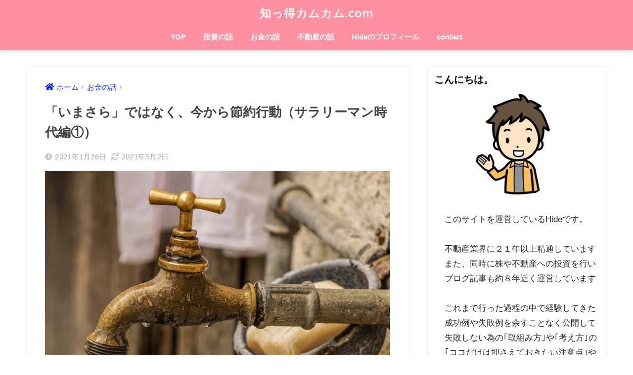

--- FILE ---
content_type: text/html; charset=UTF-8
request_url: https://noise-bells.com/%E7%AF%80%E7%B4%84%E8%A1%8C%E5%8B%95%EF%BC%88%E3%82%B5%E3%83%A9%E3%83%AA%E3%83%BC%E3%83%9E%E3%83%B3%E6%99%82%E4%BB%A3%E7%B7%A8%EF%BC%89%E2%91%A0/321/
body_size: 27222
content:
<!doctype html>
<html lang="ja">
<head>
  <meta charset="utf-8">
  <meta http-equiv="X-UA-Compatible" content="IE=edge">
  <meta name="HandheldFriendly" content="True">
  <meta name="MobileOptimized" content="320">
  <meta name="viewport" content="width=device-width, initial-scale=1, viewport-fit=cover"/>
  <meta name="msapplication-TileColor" content="#ff90a1">
  <meta name="theme-color" content="#ff90a1">
  <link rel="pingback" href="https://noise-bells.com/xmlrpc.php">
  <title>「いまさら」ではなく、今から節約行動（サラリーマン時代編①） | 知っ得カムカム.com</title>
<meta name='robots' content='max-image-preview:large' />
<link rel='dns-prefetch' href='//www.google.com' />
<link rel='dns-prefetch' href='//fonts.googleapis.com' />
<link rel='dns-prefetch' href='//use.fontawesome.com' />
<link rel='dns-prefetch' href='//www.googletagmanager.com' />
<link rel='dns-prefetch' href='//pagead2.googlesyndication.com' />
<link rel="alternate" type="application/rss+xml" title="知っ得カムカム.com &raquo; フィード" href="https://noise-bells.com/feed/" />
<link rel="alternate" type="application/rss+xml" title="知っ得カムカム.com &raquo; コメントフィード" href="https://noise-bells.com/comments/feed/" />
<link rel="alternate" title="oEmbed (JSON)" type="application/json+oembed" href="https://noise-bells.com/wp-json/oembed/1.0/embed?url=https%3A%2F%2Fnoise-bells.com%2F%25e7%25af%2580%25e7%25b4%2584%25e8%25a1%258c%25e5%258b%2595%25ef%25bc%2588%25e3%2582%25b5%25e3%2583%25a9%25e3%2583%25aa%25e3%2583%25bc%25e3%2583%259e%25e3%2583%25b3%25e6%2599%2582%25e4%25bb%25a3%25e7%25b7%25a8%25ef%25bc%2589%25e2%2591%25a0%2F321%2F" />
<link rel="alternate" title="oEmbed (XML)" type="text/xml+oembed" href="https://noise-bells.com/wp-json/oembed/1.0/embed?url=https%3A%2F%2Fnoise-bells.com%2F%25e7%25af%2580%25e7%25b4%2584%25e8%25a1%258c%25e5%258b%2595%25ef%25bc%2588%25e3%2582%25b5%25e3%2583%25a9%25e3%2583%25aa%25e3%2583%25bc%25e3%2583%259e%25e3%2583%25b3%25e6%2599%2582%25e4%25bb%25a3%25e7%25b7%25a8%25ef%25bc%2589%25e2%2591%25a0%2F321%2F&#038;format=xml" />
<style id='wp-img-auto-sizes-contain-inline-css' type='text/css'>
img:is([sizes=auto i],[sizes^="auto," i]){contain-intrinsic-size:3000px 1500px}
/*# sourceURL=wp-img-auto-sizes-contain-inline-css */
</style>
<link rel='stylesheet' id='sng-stylesheet-css' href='https://noise-bells.com/wp-content/themes/sango-theme/style.css?ver2_18_0' type='text/css' media='all' />
<link rel='stylesheet' id='sng-option-css' href='https://noise-bells.com/wp-content/themes/sango-theme/entry-option.css?ver2_18_0' type='text/css' media='all' />
<link rel='stylesheet' id='sng-googlefonts-css' href='https://fonts.googleapis.com/css?family=Quicksand%3A500%2C700&#038;display=swap' type='text/css' media='all' />
<link rel='stylesheet' id='sng-fontawesome-css' href='https://use.fontawesome.com/releases/v5.11.2/css/all.css' type='text/css' media='all' />
<link rel='stylesheet' id='sbi_styles-css' href='https://noise-bells.com/wp-content/plugins/instagram-feed/css/sbi-styles.min.css' type='text/css' media='all' />
<style id='wp-emoji-styles-inline-css' type='text/css'>

	img.wp-smiley, img.emoji {
		display: inline !important;
		border: none !important;
		box-shadow: none !important;
		height: 1em !important;
		width: 1em !important;
		margin: 0 0.07em !important;
		vertical-align: -0.1em !important;
		background: none !important;
		padding: 0 !important;
	}
/*# sourceURL=wp-emoji-styles-inline-css */
</style>
<style id='wp-block-library-inline-css' type='text/css'>
:root{--wp-block-synced-color:#7a00df;--wp-block-synced-color--rgb:122,0,223;--wp-bound-block-color:var(--wp-block-synced-color);--wp-editor-canvas-background:#ddd;--wp-admin-theme-color:#007cba;--wp-admin-theme-color--rgb:0,124,186;--wp-admin-theme-color-darker-10:#006ba1;--wp-admin-theme-color-darker-10--rgb:0,107,160.5;--wp-admin-theme-color-darker-20:#005a87;--wp-admin-theme-color-darker-20--rgb:0,90,135;--wp-admin-border-width-focus:2px}@media (min-resolution:192dpi){:root{--wp-admin-border-width-focus:1.5px}}.wp-element-button{cursor:pointer}:root .has-very-light-gray-background-color{background-color:#eee}:root .has-very-dark-gray-background-color{background-color:#313131}:root .has-very-light-gray-color{color:#eee}:root .has-very-dark-gray-color{color:#313131}:root .has-vivid-green-cyan-to-vivid-cyan-blue-gradient-background{background:linear-gradient(135deg,#00d084,#0693e3)}:root .has-purple-crush-gradient-background{background:linear-gradient(135deg,#34e2e4,#4721fb 50%,#ab1dfe)}:root .has-hazy-dawn-gradient-background{background:linear-gradient(135deg,#faaca8,#dad0ec)}:root .has-subdued-olive-gradient-background{background:linear-gradient(135deg,#fafae1,#67a671)}:root .has-atomic-cream-gradient-background{background:linear-gradient(135deg,#fdd79a,#004a59)}:root .has-nightshade-gradient-background{background:linear-gradient(135deg,#330968,#31cdcf)}:root .has-midnight-gradient-background{background:linear-gradient(135deg,#020381,#2874fc)}:root{--wp--preset--font-size--normal:16px;--wp--preset--font-size--huge:42px}.has-regular-font-size{font-size:1em}.has-larger-font-size{font-size:2.625em}.has-normal-font-size{font-size:var(--wp--preset--font-size--normal)}.has-huge-font-size{font-size:var(--wp--preset--font-size--huge)}.has-text-align-center{text-align:center}.has-text-align-left{text-align:left}.has-text-align-right{text-align:right}.has-fit-text{white-space:nowrap!important}#end-resizable-editor-section{display:none}.aligncenter{clear:both}.items-justified-left{justify-content:flex-start}.items-justified-center{justify-content:center}.items-justified-right{justify-content:flex-end}.items-justified-space-between{justify-content:space-between}.screen-reader-text{border:0;clip-path:inset(50%);height:1px;margin:-1px;overflow:hidden;padding:0;position:absolute;width:1px;word-wrap:normal!important}.screen-reader-text:focus{background-color:#ddd;clip-path:none;color:#444;display:block;font-size:1em;height:auto;left:5px;line-height:normal;padding:15px 23px 14px;text-decoration:none;top:5px;width:auto;z-index:100000}html :where(.has-border-color){border-style:solid}html :where([style*=border-top-color]){border-top-style:solid}html :where([style*=border-right-color]){border-right-style:solid}html :where([style*=border-bottom-color]){border-bottom-style:solid}html :where([style*=border-left-color]){border-left-style:solid}html :where([style*=border-width]){border-style:solid}html :where([style*=border-top-width]){border-top-style:solid}html :where([style*=border-right-width]){border-right-style:solid}html :where([style*=border-bottom-width]){border-bottom-style:solid}html :where([style*=border-left-width]){border-left-style:solid}html :where(img[class*=wp-image-]){height:auto;max-width:100%}:where(figure){margin:0 0 1em}html :where(.is-position-sticky){--wp-admin--admin-bar--position-offset:var(--wp-admin--admin-bar--height,0px)}@media screen and (max-width:600px){html :where(.is-position-sticky){--wp-admin--admin-bar--position-offset:0px}}
/*wp_block_styles_on_demand_placeholder:6968ab20009ff*/
/*# sourceURL=wp-block-library-inline-css */
</style>
<style id='classic-theme-styles-inline-css' type='text/css'>
/*! This file is auto-generated */
.wp-block-button__link{color:#fff;background-color:#32373c;border-radius:9999px;box-shadow:none;text-decoration:none;padding:calc(.667em + 2px) calc(1.333em + 2px);font-size:1.125em}.wp-block-file__button{background:#32373c;color:#fff;text-decoration:none}
/*# sourceURL=/wp-includes/css/classic-themes.min.css */
</style>
<link rel='stylesheet' id='sango_theme_gutenberg-style-css' href='https://noise-bells.com/wp-content/plugins/sango-theme-gutenberg/dist/build/style-blocks.css?version=1.69.14' type='text/css' media='all' />
<style id='sango_theme_gutenberg-style-inline-css' type='text/css'>
.is-style-sango-list-main-color li:before { background-color: #ff90a1; }.is-style-sango-list-accent-color li:before { background-color: #ff90a1; }.sgb-label-main-c { background-color: #ff90a1; }.sgb-label-accent-c { background-color: #ff90a1; }
/*# sourceURL=sango_theme_gutenberg-style-inline-css */
</style>
<link rel='stylesheet' id='contact-form-7-css' href='https://noise-bells.com/wp-content/plugins/contact-form-7/includes/css/styles.css' type='text/css' media='all' />
<link rel='stylesheet' id='child-style-css' href='https://noise-bells.com/wp-content/themes/sango-theme-child/style.css' type='text/css' media='all' />
<script type="text/javascript" src="https://noise-bells.com/wp-includes/js/jquery/jquery.min.js?ver=3.7.1" id="jquery-core-js"></script>
<script type="text/javascript" src="https://noise-bells.com/wp-includes/js/jquery/jquery-migrate.min.js?ver=3.4.1" id="jquery-migrate-js"></script>
<link rel="https://api.w.org/" href="https://noise-bells.com/wp-json/" /><link rel="alternate" title="JSON" type="application/json" href="https://noise-bells.com/wp-json/wp/v2/posts/321" /><link rel="EditURI" type="application/rsd+xml" title="RSD" href="https://noise-bells.com/xmlrpc.php?rsd" />
<link rel="canonical" href="https://noise-bells.com/%e7%af%80%e7%b4%84%e8%a1%8c%e5%8b%95%ef%bc%88%e3%82%b5%e3%83%a9%e3%83%aa%e3%83%bc%e3%83%9e%e3%83%b3%e6%99%82%e4%bb%a3%e7%b7%a8%ef%bc%89%e2%91%a0/321/" />
<link rel='shortlink' href='https://noise-bells.com/?p=321' />
<meta name="generator" content="Site Kit by Google 1.144.0" /><meta property="og:title" content="「いまさら」ではなく、今から節約行動（サラリーマン時代編①）" />
<meta property="og:description" content="サラリーマン時代にやっていたこと　 この記事の内容 知っ得度　　　　　　　　　　★★☆☆☆ 重要度　　　　　　　　　　　★★☆☆☆ 専門性　　　　　　　　　　　★☆☆☆☆ 当時は本気で切り詰めてみようと思っていて、食事会 ... " />
<meta property="og:type" content="article" />
<meta property="og:url" content="https://noise-bells.com/%e7%af%80%e7%b4%84%e8%a1%8c%e5%8b%95%ef%bc%88%e3%82%b5%e3%83%a9%e3%83%aa%e3%83%bc%e3%83%9e%e3%83%b3%e6%99%82%e4%bb%a3%e7%b7%a8%ef%bc%89%e2%91%a0/321/" />
<meta property="og:image" content="https://noise-bells.com/wp-content/uploads/2021/01/faucet-4459689_1280-1-680x444.jpg" />
<meta name="thumbnail" content="https://noise-bells.com/wp-content/uploads/2021/01/faucet-4459689_1280-1-680x444.jpg" />
<meta property="og:site_name" content="知っ得カムカム.com" />
<meta name="twitter:card" content="summary_large_image" />
<meta name="google-site-verification" content="pMWGqwANFj5cSXf6oKqTKOE8M4lpQRs_DfXC3O61fTA" />

<!-- もしもアフィリエイト簡単リンク用20210227 -->
<meta name="viewport" content="width=device-width,initial-scale=1.0">	<script>
	  (function(i,s,o,g,r,a,m){i['GoogleAnalyticsObject']=r;i[r]=i[r]||function(){
	  (i[r].q=i[r].q||[]).push(arguments)},i[r].l=1*new Date();a=s.createElement(o),
	  m=s.getElementsByTagName(o)[0];a.async=1;a.src=g;m.parentNode.insertBefore(a,m)
	  })(window,document,'script','//www.google-analytics.com/analytics.js','ga');
	  ga('create', 'UA-61470947-2', 'auto');
	  ga('send', 'pageview');
	</script>
	
<!-- Site Kit が追加した Google AdSense メタタグ -->
<meta name="google-adsense-platform-account" content="ca-host-pub-2644536267352236">
<meta name="google-adsense-platform-domain" content="sitekit.withgoogle.com">
<!-- Site Kit が追加した End Google AdSense メタタグ -->
<style type="text/css" id="custom-background-css">
body.custom-background { background-color: #ffffff; }
</style>
	
<!-- Google AdSense スニペット (Site Kit が追加) -->
<script type="text/javascript" async="async" src="https://pagead2.googlesyndication.com/pagead/js/adsbygoogle.js?client=ca-pub-7316534140398405&amp;host=ca-host-pub-2644536267352236" crossorigin="anonymous"></script>

<!-- (ここまで) Google AdSense スニペット (Site Kit が追加) -->
<link rel="icon" href="https://noise-bells.com/wp-content/uploads/2021/01/cropped-Hide-2-32x32.jpg" sizes="32x32" />
<link rel="icon" href="https://noise-bells.com/wp-content/uploads/2021/01/cropped-Hide-2-192x192.jpg" sizes="192x192" />
<link rel="apple-touch-icon" href="https://noise-bells.com/wp-content/uploads/2021/01/cropped-Hide-2-180x180.jpg" />
<meta name="msapplication-TileImage" content="https://noise-bells.com/wp-content/uploads/2021/01/cropped-Hide-2-270x270.jpg" />
		<style type="text/css" id="wp-custom-css">
			.ez-toc-list .active {
  background-color: ##ff90a1;
}

		</style>
		<style> a{color:#0026ff}.main-c, .has-sango-main-color{color:#ff90a1}.main-bc, .has-sango-main-background-color{background-color:#ff90a1}.main-bdr, #inner-content .main-bdr{border-color:#ff90a1}.pastel-c, .has-sango-pastel-color{color:#ffffff}.pastel-bc, .has-sango-pastel-background-color, #inner-content .pastel-bc{background-color:#ffffff}.accent-c, .has-sango-accent-color{color:#ff90a1}.accent-bc, .has-sango-accent-background-color{background-color:#ff90a1}.header, #footer-menu, .drawer__title{background-color:#ff90a1}#logo a{color:#FFF}.desktop-nav li a , .mobile-nav li a, #footer-menu a, #drawer__open, .header-search__open, .copyright, .drawer__title{color:#FFF}.drawer__title .close span, .drawer__title .close span:before{background:#FFF}.desktop-nav li:after{background:#FFF}.mobile-nav .current-menu-item{border-bottom-color:#FFF}.widgettitle, .sidebar .wp-block-group h2, .drawer .wp-block-group h2{color:#000000;background-color:#ffffff}.footer, .footer-block{background-color:#ff90a1}.footer-block, .footer, .footer a, .footer .widget ul li a{color:#000000}#toc_container .toc_title, .entry-content .ez-toc-title-container, #footer_menu .raised, .pagination a, .pagination span, #reply-title:before, .entry-content blockquote:before, .main-c-before li:before, .main-c-b:before{color:#ff90a1}.searchform__submit, .footer-block .wp-block-search .wp-block-search__button, .sidebar .wp-block-search .wp-block-search__button, .footer .wp-block-search .wp-block-search__button, .drawer .wp-block-search .wp-block-search__button, #toc_container .toc_title:before, .ez-toc-title-container:before, .cat-name, .pre_tag > span, .pagination .current, .post-page-numbers.current, #submit, .withtag_list > span, .main-bc-before li:before{background-color:#ff90a1}#toc_container, #ez-toc-container, .entry-content h3, .li-mainbdr ul, .li-mainbdr ol{border-color:#ff90a1}.search-title i, .acc-bc-before li:before{background:#ff90a1}.li-accentbdr ul, .li-accentbdr ol{border-color:#ff90a1}.pagination a:hover, .li-pastelbc ul, .li-pastelbc ol{background:#ffffff}body{font-size:100%}@media only screen and (min-width:481px){body{font-size:107%}}@media only screen and (min-width:1030px){body{font-size:107%}}.totop{background:#ff90a1}.header-info a{color:#FFF;background:linear-gradient(95deg, #738bff, #85e3ec)}.fixed-menu ul{background:#ff90a1}.fixed-menu a{color:#000000}.fixed-menu .current-menu-item a, .fixed-menu ul li a.active{color:#bfbfbf}.post-tab{background:#FFF}.post-tab > div{color:#000000}.post-tab > div.tab-active{background:linear-gradient(45deg, #ff90a1, #ff90a1)}body{font-family:"Helvetica", "Arial", "Hiragino Kaku Gothic ProN", "Hiragino Sans", YuGothic, "Yu Gothic", "メイリオ", Meiryo, sans-serif;}.dfont{font-family:"Quicksand","Helvetica", "Arial", "Hiragino Kaku Gothic ProN", "Hiragino Sans", YuGothic, "Yu Gothic", "メイリオ", Meiryo, sans-serif;}.post, .sidebar .widget{border:solid 1px rgba(0,0,0,.08)}.sidebar .widget{border-radius:4px;overflow:hidden}.sidebar .widget_search{border:none}.sidebar .widget_search input{border:solid 1px #ececec}.sidelong__article{box-shadow:0 1px 4px rgba(0,0,0,.18)}.archive-header{box-shadow:0 1px 2px rgba(0,0,0,.15)}.body_bc{background-color:ffffff}</style></head>
<body class="wp-singular post-template-default single single-post postid-321 single-format-standard custom-background wp-theme-sango-theme wp-child-theme-sango-theme-child fa5">
    <div id="container">
    <header class="header header--center">
            <div id="inner-header" class="wrap cf">
    <div id="logo" class="header-logo h1 dfont">
    <a href="https://noise-bells.com" class="header-logo__link">
            知っ得カムカム.com    </a>
  </div>
  <div class="header-search">
      <label class="header-search__open" for="header-search-input"><i class="fas fa-search" aria-hidden="true"></i></label>
    <input type="checkbox" class="header-search__input" id="header-search-input" onclick="document.querySelector('.header-search__modal .searchform__input').focus()">
  <label class="header-search__close" for="header-search-input"></label>
  <div class="header-search__modal">
    <form role="search" method="get" class="searchform" action="https://noise-bells.com/">
  <div>
    <input type="search" class="searchform__input" name="s" value="" placeholder="検索" />
    <button type="submit" class="searchform__submit" aria-label="検索"><i class="fas fa-search" aria-hidden="true"></i></button>
  </div>
</form>  </div>
</div>  <nav class="desktop-nav clearfix"><ul id="menu-%e3%83%8a%e3%83%93%e3%82%b2%e3%83%bc%e3%82%b7%e3%83%a7%e3%83%b3" class="menu"><li id="menu-item-281" class="menu-item menu-item-type-custom menu-item-object-custom menu-item-home menu-item-281"><a href="https://noise-bells.com/">TOP</a></li>
<li id="menu-item-275" class="menu-item menu-item-type-taxonomy menu-item-object-category menu-item-has-children menu-item-275"><a href="https://noise-bells.com/category/investment/">投資の話</a>
<ul class="sub-menu">
	<li id="menu-item-271" class="menu-item menu-item-type-taxonomy menu-item-object-category menu-item-271"><a href="https://noise-bells.com/category/domestic-stocks/">国内株式</a></li>
	<li id="menu-item-273" class="menu-item menu-item-type-taxonomy menu-item-object-category menu-item-273"><a href="https://noise-bells.com/category/foreign-stocks/">外国株式</a></li>
	<li id="menu-item-257" class="menu-item menu-item-type-taxonomy menu-item-object-category menu-item-257"><a href="https://noise-bells.com/category/etf/">ETF</a></li>
	<li id="menu-item-274" class="menu-item menu-item-type-taxonomy menu-item-object-category menu-item-274"><a href="https://noise-bells.com/category/investment-trust/">投信</a></li>
	<li id="menu-item-269" class="menu-item menu-item-type-taxonomy menu-item-object-category menu-item-269"><a href="https://noise-bells.com/category/bonds/">債券</a></li>
	<li id="menu-item-258" class="menu-item menu-item-type-taxonomy menu-item-object-category menu-item-258"><a href="https://noise-bells.com/category/fx/">FX</a></li>
	<li id="menu-item-278" class="menu-item menu-item-type-taxonomy menu-item-object-category menu-item-278"><a href="https://noise-bells.com/category/gold/">金</a></li>
	<li id="menu-item-262" class="menu-item menu-item-type-taxonomy menu-item-object-category menu-item-262"><a href="https://noise-bells.com/category/nisa/">NISA</a></li>
	<li id="menu-item-264" class="menu-item menu-item-type-taxonomy menu-item-object-category menu-item-264"><a href="https://noise-bells.com/category/nisa-2/">つみたてNISA</a></li>
	<li id="menu-item-259" class="menu-item menu-item-type-taxonomy menu-item-object-category menu-item-259"><a href="https://noise-bells.com/category/ideco/">iDeCo</a></li>
	<li id="menu-item-255" class="menu-item menu-item-type-taxonomy menu-item-object-category menu-item-255"><a href="https://noise-bells.com/category/bank/">BANK</a></li>
	<li id="menu-item-268" class="menu-item menu-item-type-taxonomy menu-item-object-category menu-item-268"><a href="https://noise-bells.com/category/insurance/">保険</a></li>
</ul>
</li>
<li id="menu-item-263" class="menu-item menu-item-type-taxonomy menu-item-object-category current-post-ancestor current-menu-parent current-post-parent menu-item-has-children menu-item-263"><a href="https://noise-bells.com/category/money/">お金の話</a>
<ul class="sub-menu">
	<li id="menu-item-306" class="menu-item menu-item-type-taxonomy menu-item-object-category menu-item-306"><a href="https://noise-bells.com/category/loan/">融資</a></li>
	<li id="menu-item-276" class="menu-item menu-item-type-taxonomy menu-item-object-category menu-item-276"><a href="https://noise-bells.com/category/tax/">税金</a></li>
	<li id="menu-item-277" class="menu-item menu-item-type-taxonomy menu-item-object-category menu-item-277"><a href="https://noise-bells.com/category/business/">増やし方</a></li>
	<li id="menu-item-305" class="menu-item menu-item-type-taxonomy menu-item-object-category current-post-ancestor current-menu-parent current-post-parent menu-item-305"><a href="https://noise-bells.com/category/saving-items/">節約</a></li>
</ul>
</li>
<li id="menu-item-265" class="menu-item menu-item-type-taxonomy menu-item-object-category menu-item-has-children menu-item-265"><a href="https://noise-bells.com/category/real-estate/">不動産の話</a>
<ul class="sub-menu">
	<li id="menu-item-270" class="menu-item menu-item-type-taxonomy menu-item-object-category menu-item-270"><a href="https://noise-bells.com/category/profitable-property/">収益物件</a></li>
	<li id="menu-item-304" class="menu-item menu-item-type-taxonomy menu-item-object-category menu-item-304"><a href="https://noise-bells.com/category/accident-property/">事故物件</a></li>
	<li id="menu-item-1808" class="menu-item menu-item-type-taxonomy menu-item-object-category menu-item-1808"><a href="https://noise-bells.com/category/%e8%80%83%e3%81%88%e6%96%b9%e3%81%a8%e6%b3%a8%e6%84%8f%e7%82%b9/">考え方と注意点</a></li>
	<li id="menu-item-272" class="menu-item menu-item-type-taxonomy menu-item-object-category menu-item-272"><a href="https://noise-bells.com/category/land/">土地</a></li>
	<li id="menu-item-267" class="menu-item menu-item-type-taxonomy menu-item-object-category menu-item-267"><a href="https://noise-bells.com/category/used-detached-house/">中古戸建</a></li>
	<li id="menu-item-266" class="menu-item menu-item-type-taxonomy menu-item-object-category menu-item-266"><a href="https://noise-bells.com/category/apartment/">中古マンション</a></li>
</ul>
</li>
<li id="menu-item-279" class="menu-item menu-item-type-post_type menu-item-object-page menu-item-279"><a href="https://noise-bells.com/profile/">Hideのプロフィール</a></li>
<li id="menu-item-280" class="menu-item menu-item-type-post_type menu-item-object-page menu-item-280"><a href="https://noise-bells.com/contact/">contact</a></li>
</ul></nav></div>
    </header>
      <div id="content">
    <div id="inner-content" class="wrap cf">
      <main id="main" class="m-all t-2of3 d-5of7 cf">
                  <article id="entry" class="cf post-321 post type-post status-publish format-standard has-post-thumbnail category-money category-saving-items tag-money">
            <header class="article-header entry-header">
  <nav id="breadcrumb" class="breadcrumb"><ul itemscope itemtype="http://schema.org/BreadcrumbList"><li itemprop="itemListElement" itemscope itemtype="http://schema.org/ListItem"><a href="https://noise-bells.com" itemprop="item"><span itemprop="name">ホーム</span></a><meta itemprop="position" content="1" /></li><li itemprop="itemListElement" itemscope itemtype="http://schema.org/ListItem"><a href="https://noise-bells.com/category/money/" itemprop="item"><span itemprop="name">お金の話</span></a><meta itemprop="position" content="2" /></li></ul></nav>  <h1 class="entry-title single-title">「いまさら」ではなく、今から節約行動（サラリーマン時代編①）</h1>
  <div class="entry-meta vcard">
    <time class="pubdate entry-time" itemprop="datePublished" datetime="2021-01-26">2021年1月26日</time><time class="updated entry-time" itemprop="dateModified" datetime="2021-05-02">2021年5月2日</time>  </div>
      <p class="post-thumbnail"><img width="940" height="614" src="https://noise-bells.com/wp-content/uploads/2021/01/faucet-4459689_1280-1-940x614.jpg" class="attachment-thumb-940 size-thumb-940 wp-post-image" alt="" decoding="async" fetchpriority="high" /></p>
        <input type="checkbox" id="fab">
    <label class="fab-btn extended-fab main-c" for="fab"><i class="fas fa-share-alt" aria-hidden="true"></i></label>
    <label class="fab__close-cover" for="fab"></label>
        <div id="fab__contents">
      <div class="fab__contents-main dfont">
        <label class="close" for="fab"><span></span></label>
        <p class="fab__contents_title">SHARE</p>
                  <div class="fab__contents_img" style="background-image: url(https://noise-bells.com/wp-content/uploads/2021/01/faucet-4459689_1280-1-520x300.jpg);">
          </div>
                  <div class="sns-btn sns-dif">
          <ul>
        <!-- twitter -->
        <li class="tw sns-btn__item">
          <a href="https://twitter.com/share?url=https%3A%2F%2Fnoise-bells.com%2F%25e7%25af%2580%25e7%25b4%2584%25e8%25a1%258c%25e5%258b%2595%25ef%25bc%2588%25e3%2582%25b5%25e3%2583%25a9%25e3%2583%25aa%25e3%2583%25bc%25e3%2583%259e%25e3%2583%25b3%25e6%2599%2582%25e4%25bb%25a3%25e7%25b7%25a8%25ef%25bc%2589%25e2%2591%25a0%2F321%2F&text=%E3%80%8C%E3%81%84%E3%81%BE%E3%81%95%E3%82%89%E3%80%8D%E3%81%A7%E3%81%AF%E3%81%AA%E3%81%8F%E3%80%81%E4%BB%8A%E3%81%8B%E3%82%89%E7%AF%80%E7%B4%84%E8%A1%8C%E5%8B%95%EF%BC%88%E3%82%B5%E3%83%A9%E3%83%AA%E3%83%BC%E3%83%9E%E3%83%B3%E6%99%82%E4%BB%A3%E7%B7%A8%E2%91%A0%EF%BC%89%EF%BD%9C%E7%9F%A5%E3%81%A3%E5%BE%97%E3%82%AB%E3%83%A0%E3%82%AB%E3%83%A0.com&via=noise_bells" target="_blank" rel="nofollow noopener noreferrer" aria-label="Twitterでシェアする">
            <i class="fab fa-twitter" aria-hidden="true"></i>            <span class="share_txt">ツイート</span>
          </a>
                  </li>
        <!-- facebook -->
        <li class="fb sns-btn__item">
          <a href="https://www.facebook.com/share.php?u=https%3A%2F%2Fnoise-bells.com%2F%25e7%25af%2580%25e7%25b4%2584%25e8%25a1%258c%25e5%258b%2595%25ef%25bc%2588%25e3%2582%25b5%25e3%2583%25a9%25e3%2583%25aa%25e3%2583%25bc%25e3%2583%259e%25e3%2583%25b3%25e6%2599%2582%25e4%25bb%25a3%25e7%25b7%25a8%25ef%25bc%2589%25e2%2591%25a0%2F321%2F" target="_blank" rel="nofollow noopener noreferrer" aria-label="Facebookでシェアする">
            <i class="fab fa-facebook" aria-hidden="true"></i>            <span class="share_txt">シェア</span>
          </a>
                  </li>
        <!-- はてなブックマーク -->
        <li class="hatebu sns-btn__item">
          <a href="http://b.hatena.ne.jp/add?mode=confirm&url=https%3A%2F%2Fnoise-bells.com%2F%25e7%25af%2580%25e7%25b4%2584%25e8%25a1%258c%25e5%258b%2595%25ef%25bc%2588%25e3%2582%25b5%25e3%2583%25a9%25e3%2583%25aa%25e3%2583%25bc%25e3%2583%259e%25e3%2583%25b3%25e6%2599%2582%25e4%25bb%25a3%25e7%25b7%25a8%25ef%25bc%2589%25e2%2591%25a0%2F321%2F&title=%E3%80%8C%E3%81%84%E3%81%BE%E3%81%95%E3%82%89%E3%80%8D%E3%81%A7%E3%81%AF%E3%81%AA%E3%81%8F%E3%80%81%E4%BB%8A%E3%81%8B%E3%82%89%E7%AF%80%E7%B4%84%E8%A1%8C%E5%8B%95%EF%BC%88%E3%82%B5%E3%83%A9%E3%83%AA%E3%83%BC%E3%83%9E%E3%83%B3%E6%99%82%E4%BB%A3%E7%B7%A8%E2%91%A0%EF%BC%89%EF%BD%9C%E7%9F%A5%E3%81%A3%E5%BE%97%E3%82%AB%E3%83%A0%E3%82%AB%E3%83%A0.com" target="_blank" rel="nofollow noopener noreferrer" aria-label="はてブでブックマークする">
            <i class="fa fa-hatebu" aria-hidden="true"></i>
            <span class="share_txt">はてブ</span>
          </a>
                  </li>
        <!-- LINE -->
        <li class="line sns-btn__item">
          <a href="https://social-plugins.line.me/lineit/share?url=https%3A%2F%2Fnoise-bells.com%2F%25e7%25af%2580%25e7%25b4%2584%25e8%25a1%258c%25e5%258b%2595%25ef%25bc%2588%25e3%2582%25b5%25e3%2583%25a9%25e3%2583%25aa%25e3%2583%25bc%25e3%2583%259e%25e3%2583%25b3%25e6%2599%2582%25e4%25bb%25a3%25e7%25b7%25a8%25ef%25bc%2589%25e2%2591%25a0%2F321%2F&text=%E3%80%8C%E3%81%84%E3%81%BE%E3%81%95%E3%82%89%E3%80%8D%E3%81%A7%E3%81%AF%E3%81%AA%E3%81%8F%E3%80%81%E4%BB%8A%E3%81%8B%E3%82%89%E7%AF%80%E7%B4%84%E8%A1%8C%E5%8B%95%EF%BC%88%E3%82%B5%E3%83%A9%E3%83%AA%E3%83%BC%E3%83%9E%E3%83%B3%E6%99%82%E4%BB%A3%E7%B7%A8%E2%91%A0%EF%BC%89%EF%BD%9C%E7%9F%A5%E3%81%A3%E5%BE%97%E3%82%AB%E3%83%A0%E3%82%AB%E3%83%A0.com" target="_blank" rel="nofollow noopener noreferrer" aria-label="LINEでシェアする">
                          <i class="fab fa-line" aria-hidden="true"></i>
                        <span class="share_txt share_txt_line dfont">LINE</span>
          </a>
        </li>
        <!-- Pocket -->
        <li class="pkt sns-btn__item">
          <a href="http://getpocket.com/edit?url=https%3A%2F%2Fnoise-bells.com%2F%25e7%25af%2580%25e7%25b4%2584%25e8%25a1%258c%25e5%258b%2595%25ef%25bc%2588%25e3%2582%25b5%25e3%2583%25a9%25e3%2583%25aa%25e3%2583%25bc%25e3%2583%259e%25e3%2583%25b3%25e6%2599%2582%25e4%25bb%25a3%25e7%25b7%25a8%25ef%25bc%2589%25e2%2591%25a0%2F321%2F&title=%E3%80%8C%E3%81%84%E3%81%BE%E3%81%95%E3%82%89%E3%80%8D%E3%81%A7%E3%81%AF%E3%81%AA%E3%81%8F%E3%80%81%E4%BB%8A%E3%81%8B%E3%82%89%E7%AF%80%E7%B4%84%E8%A1%8C%E5%8B%95%EF%BC%88%E3%82%B5%E3%83%A9%E3%83%AA%E3%83%BC%E3%83%9E%E3%83%B3%E6%99%82%E4%BB%A3%E7%B7%A8%E2%91%A0%EF%BC%89%EF%BD%9C%E7%9F%A5%E3%81%A3%E5%BE%97%E3%82%AB%E3%83%A0%E3%82%AB%E3%83%A0.com" target="_blank" rel="nofollow noopener noreferrer" aria-label="Pocketに保存する">
            <i class="fab fa-get-pocket" aria-hidden="true"></i>            <span class="share_txt">Pocket</span>
          </a>
                  </li>
      </ul>
  </div>
        </div>
    </div>
      <div class="sns-btn sns-dif">
          <ul>
        <!-- twitter -->
        <li class="tw sns-btn__item">
          <a href="https://twitter.com/share?url=https%3A%2F%2Fnoise-bells.com%2F%25e7%25af%2580%25e7%25b4%2584%25e8%25a1%258c%25e5%258b%2595%25ef%25bc%2588%25e3%2582%25b5%25e3%2583%25a9%25e3%2583%25aa%25e3%2583%25bc%25e3%2583%259e%25e3%2583%25b3%25e6%2599%2582%25e4%25bb%25a3%25e7%25b7%25a8%25ef%25bc%2589%25e2%2591%25a0%2F321%2F&text=%E3%80%8C%E3%81%84%E3%81%BE%E3%81%95%E3%82%89%E3%80%8D%E3%81%A7%E3%81%AF%E3%81%AA%E3%81%8F%E3%80%81%E4%BB%8A%E3%81%8B%E3%82%89%E7%AF%80%E7%B4%84%E8%A1%8C%E5%8B%95%EF%BC%88%E3%82%B5%E3%83%A9%E3%83%AA%E3%83%BC%E3%83%9E%E3%83%B3%E6%99%82%E4%BB%A3%E7%B7%A8%E2%91%A0%EF%BC%89%EF%BD%9C%E7%9F%A5%E3%81%A3%E5%BE%97%E3%82%AB%E3%83%A0%E3%82%AB%E3%83%A0.com&via=noise_bells" target="_blank" rel="nofollow noopener noreferrer" aria-label="Twitterでシェアする">
            <i class="fab fa-twitter" aria-hidden="true"></i>            <span class="share_txt">ツイート</span>
          </a>
                  </li>
        <!-- facebook -->
        <li class="fb sns-btn__item">
          <a href="https://www.facebook.com/share.php?u=https%3A%2F%2Fnoise-bells.com%2F%25e7%25af%2580%25e7%25b4%2584%25e8%25a1%258c%25e5%258b%2595%25ef%25bc%2588%25e3%2582%25b5%25e3%2583%25a9%25e3%2583%25aa%25e3%2583%25bc%25e3%2583%259e%25e3%2583%25b3%25e6%2599%2582%25e4%25bb%25a3%25e7%25b7%25a8%25ef%25bc%2589%25e2%2591%25a0%2F321%2F" target="_blank" rel="nofollow noopener noreferrer" aria-label="Facebookでシェアする">
            <i class="fab fa-facebook" aria-hidden="true"></i>            <span class="share_txt">シェア</span>
          </a>
                  </li>
        <!-- はてなブックマーク -->
        <li class="hatebu sns-btn__item">
          <a href="http://b.hatena.ne.jp/add?mode=confirm&url=https%3A%2F%2Fnoise-bells.com%2F%25e7%25af%2580%25e7%25b4%2584%25e8%25a1%258c%25e5%258b%2595%25ef%25bc%2588%25e3%2582%25b5%25e3%2583%25a9%25e3%2583%25aa%25e3%2583%25bc%25e3%2583%259e%25e3%2583%25b3%25e6%2599%2582%25e4%25bb%25a3%25e7%25b7%25a8%25ef%25bc%2589%25e2%2591%25a0%2F321%2F&title=%E3%80%8C%E3%81%84%E3%81%BE%E3%81%95%E3%82%89%E3%80%8D%E3%81%A7%E3%81%AF%E3%81%AA%E3%81%8F%E3%80%81%E4%BB%8A%E3%81%8B%E3%82%89%E7%AF%80%E7%B4%84%E8%A1%8C%E5%8B%95%EF%BC%88%E3%82%B5%E3%83%A9%E3%83%AA%E3%83%BC%E3%83%9E%E3%83%B3%E6%99%82%E4%BB%A3%E7%B7%A8%E2%91%A0%EF%BC%89%EF%BD%9C%E7%9F%A5%E3%81%A3%E5%BE%97%E3%82%AB%E3%83%A0%E3%82%AB%E3%83%A0.com" target="_blank" rel="nofollow noopener noreferrer" aria-label="はてブでブックマークする">
            <i class="fa fa-hatebu" aria-hidden="true"></i>
            <span class="share_txt">はてブ</span>
          </a>
                  </li>
        <!-- LINE -->
        <li class="line sns-btn__item">
          <a href="https://social-plugins.line.me/lineit/share?url=https%3A%2F%2Fnoise-bells.com%2F%25e7%25af%2580%25e7%25b4%2584%25e8%25a1%258c%25e5%258b%2595%25ef%25bc%2588%25e3%2582%25b5%25e3%2583%25a9%25e3%2583%25aa%25e3%2583%25bc%25e3%2583%259e%25e3%2583%25b3%25e6%2599%2582%25e4%25bb%25a3%25e7%25b7%25a8%25ef%25bc%2589%25e2%2591%25a0%2F321%2F&text=%E3%80%8C%E3%81%84%E3%81%BE%E3%81%95%E3%82%89%E3%80%8D%E3%81%A7%E3%81%AF%E3%81%AA%E3%81%8F%E3%80%81%E4%BB%8A%E3%81%8B%E3%82%89%E7%AF%80%E7%B4%84%E8%A1%8C%E5%8B%95%EF%BC%88%E3%82%B5%E3%83%A9%E3%83%AA%E3%83%BC%E3%83%9E%E3%83%B3%E6%99%82%E4%BB%A3%E7%B7%A8%E2%91%A0%EF%BC%89%EF%BD%9C%E7%9F%A5%E3%81%A3%E5%BE%97%E3%82%AB%E3%83%A0%E3%82%AB%E3%83%A0.com" target="_blank" rel="nofollow noopener noreferrer" aria-label="LINEでシェアする">
                          <i class="fab fa-line" aria-hidden="true"></i>
                        <span class="share_txt share_txt_line dfont">LINE</span>
          </a>
        </li>
        <!-- Pocket -->
        <li class="pkt sns-btn__item">
          <a href="http://getpocket.com/edit?url=https%3A%2F%2Fnoise-bells.com%2F%25e7%25af%2580%25e7%25b4%2584%25e8%25a1%258c%25e5%258b%2595%25ef%25bc%2588%25e3%2582%25b5%25e3%2583%25a9%25e3%2583%25aa%25e3%2583%25bc%25e3%2583%259e%25e3%2583%25b3%25e6%2599%2582%25e4%25bb%25a3%25e7%25b7%25a8%25ef%25bc%2589%25e2%2591%25a0%2F321%2F&title=%E3%80%8C%E3%81%84%E3%81%BE%E3%81%95%E3%82%89%E3%80%8D%E3%81%A7%E3%81%AF%E3%81%AA%E3%81%8F%E3%80%81%E4%BB%8A%E3%81%8B%E3%82%89%E7%AF%80%E7%B4%84%E8%A1%8C%E5%8B%95%EF%BC%88%E3%82%B5%E3%83%A9%E3%83%AA%E3%83%BC%E3%83%9E%E3%83%B3%E6%99%82%E4%BB%A3%E7%B7%A8%E2%91%A0%EF%BC%89%EF%BD%9C%E7%9F%A5%E3%81%A3%E5%BE%97%E3%82%AB%E3%83%A0%E3%82%AB%E3%83%A0.com" target="_blank" rel="nofollow noopener noreferrer" aria-label="Pocketに保存する">
            <i class="fab fa-get-pocket" aria-hidden="true"></i>            <span class="share_txt">Pocket</span>
          </a>
                  </li>
      </ul>
  </div>
  </header>
<section class="entry-content cf">
  
<p>サラリーマン時代にやっていたこと　</p>



<div class="wp-block-sgb-say sgb-block-say sgb-block-say--left"><div class="sgb-block-say-avatar"><img data-src="https://noise-bells.com/wp-content/uploads/2021/01/5683f686954e8bd95ac993ef013f1ccb.jpg" alt="Hide" style="border-color:#FFF"><noscript><img decoding="async" src="https://noise-bells.com/wp-content/uploads/2021/01/5683f686954e8bd95ac993ef013f1ccb.jpg" alt="Hide" style="border-color:#FFF"></noscript><div class="sgb-block-say-avatar__name">Hide</div></div><div class="sgb-block-say-text"><div class="sgb-block-say-text__content" style="color:#333;border-color:#f88080;background-color:#FFF">
<p>こんにちは。Hideです。売買不動産歴20年以上　大手不動産会社15年勤務後、関西で不動産会社の代表取締役　現在は賃貸物件のオーナー、投資家、ブログ記事も7年近く書いています。</p>



<p>今回はサラリーマン時代に「<strong>238,500円／年</strong>」の節約に成功した事例をもとに、私自身が行った節約行動をいくつか紹介したいと思います。内容は「<strong>簡単</strong>」です。だれでもできる程度です。</p>
<span class="sgb-block-say-text__before" style="border-right-color:#f88080"></span><span class="sgb-block-say-text__after" style="border-right-color:#FFF"></span></div></div></div>



<figure class="wp-block-table is-style-stripes"><table class="has-fixed-layout"><thead><tr><th class="has-text-align-center" data-align="center">この記事の内容</th></tr></thead><tbody><tr><td class="has-text-align-center" data-align="center">知っ得度　　　　　　　　　　<span class="has-inline-color has-sango-main-color">★★</span><span class="has-inline-color has-sango-black-color">☆☆☆</span></td></tr><tr><td class="has-text-align-center" data-align="center">重要度　　　　　　　　　　　<span class="has-inline-color has-sango-main-color">★★</span><span class="has-inline-color has-sango-black-color">☆☆☆</span></td></tr><tr><td class="has-text-align-center" data-align="center">専門性　　　　　　　　　　　<span class="has-inline-color has-sango-main-color">★</span><span class="has-inline-color has-sango-black-color">☆☆☆☆</span></td></tr></tbody></table></figure>



<div class="wp-block-sgb-say sgb-block-say sgb-block-say--left"><div class="sgb-block-say-avatar"><img data-src="https://noise-bells.com/wp-content/uploads/2021/02/5683f686954e8bd95ac993ef013f1ccb-1.jpg" alt="Hide" style="border-color:#FFF"><noscript><img decoding="async" src="https://noise-bells.com/wp-content/uploads/2021/02/5683f686954e8bd95ac993ef013f1ccb-1.jpg" alt="Hide" style="border-color:#FFF"></noscript><div class="sgb-block-say-avatar__name">Hide</div></div><div class="sgb-block-say-text"><div class="sgb-block-say-text__content" style="color:#333;border-color:#f88080;background-color:#FFF">
<p>節約をしようとしても、色々思いついて何から始めたらよいか、そして続けられるかな？って思ったら。今すぐ紙に書き出してみるといいよ。</p>
<span class="sgb-block-say-text__before" style="border-right-color:#f88080"></span><span class="sgb-block-say-text__after" style="border-right-color:#FFF"></span></div></div></div>



<p>当時は本気で切り詰めてみようと思っていて、食事会や飲み会、ゴルフコンペなどは全て理由をつけて、うまく断っていました。</p>



<p>が、これって続かないんですよね。やった甲斐は多少はありましたが、ストレスも同時に増え続けてしまうんですよね。</p>



<div class="wp-block-sgb-accordion sgb-acc"><input id="toggle-checkbox-2d1aa1ec-b13f-4354-8e5b-0278bfdbd5c4" class="sgb-acc__input" type="checkbox"><label class="sgb-acc__title" for="toggle-checkbox-2d1aa1ec-b13f-4354-8e5b-0278bfdbd5c4" style="color:#FFF;background-color:#f88080">参考</label><div class="sgb-acc__content sgb-acc__content--save">
<ul class="wp-block-list"><li>自分以外の友人知人、親兄弟に「<strong>節約</strong>」について尋ねてみた</li><li>書き出した目標は初めから「<strong>全てやる</strong>」ときめて、その日から実行</li><li>「<strong>できそうにないな</strong>」と思った目標はスッパリやめた</li></ul>
</div></div>



<p>今でも続けられているのは↓この3つくらいです。</p>



<div class="widget_text sponsored"><p class="ads-title dfont">スポンサーリンク</p><div class="textwidget custom-html-widget"><script async src="https://pagead2.googlesyndication.com/pagead/js/adsbygoogle.js"></script>
<!-- ディスプレイad -->
<ins class="adsbygoogle"
     style="display:block"
     data-ad-client="ca-pub-7316534140398405"
     data-ad-slot="3678975077"
     data-ad-format="auto"
     data-full-width-responsive="true"></ins>
<script>
     (adsbygoogle = window.adsbygoogle || []).push({});
</script></div></div><div id="ez-toc-container" class="ez-toc-v2_0_71 counter-hierarchy ez-toc-counter ez-toc-grey ez-toc-container-direction">
<div class="ez-toc-title-container"><p class="ez-toc-title" style="cursor:inherit">コンテンツ</p>
</div><nav><ul class='ez-toc-list ez-toc-list-level-1 ' ><li class='ez-toc-page-1 ez-toc-heading-level-2'><a class="ez-toc-link ez-toc-heading-1" href="#%E8%87%AA%E5%8B%95%E8%B2%A9%E5%A3%B2%E6%A9%9F%E3%81%AF%E5%88%A9%E7%94%A8%E3%81%97%E3%81%AA%E3%81%84" title="自動販売機は利用しない">自動販売機は利用しない</a></li><li class='ez-toc-page-1 ez-toc-heading-level-2'><a class="ez-toc-link ez-toc-heading-2" href="#%E3%82%B3%E3%83%B3%E3%83%93%E3%83%8B%E3%81%A7%E9%A3%9F%E3%81%B9%E7%89%A9%E3%81%AF%E8%B2%B7%E3%82%8F%E3%81%AA%E3%81%84" title="コンビニで食べ物は買わない">コンビニで食べ物は買わない</a></li><li class='ez-toc-page-1 ez-toc-heading-level-2'><a class="ez-toc-link ez-toc-heading-3" href="#ATM%E3%81%AE%E5%88%A9%E7%94%A8%E5%9B%9E%E6%95%B0%E3%81%AF1%E5%9B%9E%EF%BC%8F%E6%9C%88%E3%81%AB%E6%B1%BA%E3%82%81%E3%81%9F" title="ATMの利用回数は1回／月に決めた">ATMの利用回数は1回／月に決めた</a></li><li class='ez-toc-page-1 ez-toc-heading-level-2'><a class="ez-toc-link ez-toc-heading-4" href="#%E3%82%AD%E3%83%A3%E3%83%83%E3%82%B7%E3%83%A5%E3%81%AF%E4%BD%BF%E3%82%8F%E3%81%AA%E3%81%84" title="キャッシュは使わない">キャッシュは使わない</a></li><li class='ez-toc-page-1 ez-toc-heading-level-2'><a class="ez-toc-link ez-toc-heading-5" href="#%E3%81%BE%E3%81%A8%E3%82%81" title="まとめ">まとめ</a></li></ul></nav></div>
<h2 class="wp-block-sgb-headings sgb-heading" id="i-0"><span class="ez-toc-section" id="%E8%87%AA%E5%8B%95%E8%B2%A9%E5%A3%B2%E6%A9%9F%E3%81%AF%E5%88%A9%E7%94%A8%E3%81%97%E3%81%AA%E3%81%84"></span><div class="sgb-heading__inner sgb-heading--type3 with-icon" style="background-color:#ffebeb;border-color:#f88080;font-size:1.3em"><i class="fa fa-chevron-circle-right" style="color:#f88080"></i><span class="sgb-heading__text" style="color:#333">自動販売機は利用しない</span></div><span class="ez-toc-section-end"></span></h2>



<p>サラリーマン時代、平均で一日3本缶コーヒーを買っていました。同僚に聞いてもほぼ同じレベル。スーパーで買えば1本50円前後、もしくは自作・・・面倒ですが。</p>



<p>とは言え、実は夏と冬の現場作業や外出先でついつい、心が折れそうになります。そんな時は無理せず買ったらいいと決めていました。継続する事が最優先。</p>



<p>何をするにもそう決めています。一日さぼったから、はい終わり、ではない。「<strong>終わりにする</strong>」と決める時以外は常に継続中って。</p>



<p>会社の冷蔵庫にお茶だけはありましたので、美味しく頂くことに決めました。（今は自分でお湯を沸かして手作りしてます。結構種類も豊富で簡単で楽しい）</p>



<p><span class="keiko_red">∴<strong>100円×3本×365日＝109,500円／年</strong></span></p>



<div class="wp-block-image"><figure class="aligncenter size-large"><img width="680" height="454" data-src="https://noise-bells.com/wp-content/uploads/2021/01/victoriano-izquierdo-JG35CpZLfVs-unsplash-680x454.jpg" alt="" class="lazy wp-image-367"><noscript><img decoding="async" width="680" height="454" src="https://noise-bells.com/wp-content/uploads/2021/01/victoriano-izquierdo-JG35CpZLfVs-unsplash-680x454.jpg" alt="" class="wp-image-367"></noscript><figcaption>国外の方からは清涼飲料水やお酒、タバコが安易に購入できる日本が不思議に思われているらしい</figcaption></figure></div>



<h2 class="wp-block-sgb-headings sgb-heading" id="i-1"><span class="ez-toc-section" id="%E3%82%B3%E3%83%B3%E3%83%93%E3%83%8B%E3%81%A7%E9%A3%9F%E3%81%B9%E7%89%A9%E3%81%AF%E8%B2%B7%E3%82%8F%E3%81%AA%E3%81%84"></span><div class="sgb-heading__inner sgb-heading--type3 with-icon" style="background-color:#ffebeb;border-color:#f88080;font-size:1.3em"><i class="fa fa-chevron-circle-right" style="color:#f88080"></i><span class="sgb-heading__text" style="color:#333">コンビニで食べ物は買わない</span></div><span class="ez-toc-section-end"></span></h2>



<p>コンビニエンスストアは本当に便利なアイテムです。近くにあれば冷蔵庫がいらないくらい。</p>



<p>それもそのはず。便利なように出来ているのですから。ほいほい定価で食料品を当たり前のように買っていました。</p>



<p>TVCMで、「<strong>俺たち一生で何回コンビニにいくんだろうなぁ</strong>」を見て、恐ろしく感じましたね。コンビニ依存症候群です。</p>



<p>母親はもちろん、彼女がいれば巻き込んだりしましたね。今の嫁さんですね。「<strong>節約出来たら美味しいもの食べにいこう</strong>」なんてことは言いません。</p>



<p>都度、洗ったお弁当箱に「<strong>今日のお代</strong>」を忍ばせてました。付箋にコメントなんかも入れたりして。</p>



<p>「<strong>うまかった</strong>」では面白くないので、正直に「<strong>〇〇はちょっと味が濃かったよ</strong>」とか「<strong>おかわり！</strong>」とかだったと思います。</p>



<p>身内に落ちる福沢諭吉は「<strong>生きた福沢諭吉</strong>」と思ってました。結構貯まってたんじゃないかな？</p>



<p>一人でやっているときは、前日に夕飯の残り物とおにぎりを2つ作るだけ。まあ、最初は面倒でしたが。</p>



<p><span class="keiko_red"><strong>∴お弁当等500円／回×240日＝120,000円／年</strong></span></p>



<div class="wp-block-image"><figure class="aligncenter size-large"><img width="680" height="453" data-src="https://noise-bells.com/wp-content/uploads/2021/01/fruit-juice-2735168_1280-680x453.jpg" alt="" class="lazy wp-image-368"><noscript><img loading="lazy" decoding="async" width="680" height="453" src="https://noise-bells.com/wp-content/uploads/2021/01/fruit-juice-2735168_1280-680x453.jpg" alt="" class="wp-image-368"></noscript><figcaption>オリジナル商品が普及していると言っても、まだまだ価格は・・・。</figcaption></figure></div>



<h2 class="wp-block-sgb-headings sgb-heading" id="i-2"><span class="ez-toc-section" id="ATM%E3%81%AE%E5%88%A9%E7%94%A8%E5%9B%9E%E6%95%B0%E3%81%AF1%E5%9B%9E%EF%BC%8F%E6%9C%88%E3%81%AB%E6%B1%BA%E3%82%81%E3%81%9F"></span><div class="sgb-heading__inner sgb-heading--type3 with-icon" style="background-color:#ffebeb;border-color:#f88080;font-size:1.3em"><i class="fa fa-chevron-circle-right" style="color:#f88080"></i><span class="sgb-heading__text" style="color:#333">ATMの利用回数は1回／月に決めた</span></div><span class="ez-toc-section-end"></span></h2>



<p>貧乏性だったせいか、一回で引き出す福沢諭吉の枚数を気にしていたせいで、月に何度も足を運んでました。多い時は10回以上もですよ。</p>



<p>この「<strong>ちょろちょろ</strong>」出費が、この世の「<strong>曲者</strong>」だと気付きました。「<strong>まあいいか</strong>」とか「<strong>これくらいなら</strong>」みたいな気持ちをさっさと断ち切る決断でしたね。</p>



<p>逆の事も同時に考えて、「<strong>ちょろちょろ</strong>」入金は「<strong>素敵！</strong>」後々これがいかに重要な事なのか、この時は知る由もありませんでしたね。</p>



<p>この時はまだこんなことしか考えてませんでしたね。「<strong>美しい女性が、笑顔で対応してくれるならまだしも、機械でしょ相手。バカらしい</strong>」って。</p>



<p>金融機関によって手数料は異なり、平日と土日、同じ平日でも時間帯によって異なります。</p>



<p>一度行かないと決めたら、案外簡単でしたが、今度は一回で引き出す福沢諭吉が今までより多くなったので、管理が心配だったことをよく覚えています。</p>



<p><span class="keiko_red"><strong>∴150円/回（予測平均）×5回／月（予測平均）×12ヵ月＝9,000円／年</strong></span></p>



<p>今までに、この3つだけでかなりの福沢諭吉が実収入から消え去っていたわけです。</p>



<p><strong><span class="keiko_red">今回の節約行動での実績は238,500円／年</span></strong></p>



<p>軽く1月分のお給料ですよね。悲しい限りです。逆に、ストレスなく続けられたので、これ以降無駄な出費は抑えられたわけです。</p>



<div class="wp-block-image"><figure class="aligncenter size-large"><img width="680" height="453" data-src="https://noise-bells.com/wp-content/uploads/2021/01/atm-5868356_1280-680x453.jpg" alt="" class="lazy wp-image-369"><noscript><img loading="lazy" decoding="async" width="680" height="453" src="https://noise-bells.com/wp-content/uploads/2021/01/atm-5868356_1280-680x453.jpg" alt="" class="wp-image-369"></noscript><figcaption>簡単操作で便利な一方、振り込め詐欺に利用されている。何事も自己責任はわかるけど。</figcaption></figure></div>



<h2 class="wp-block-sgb-headings sgb-heading" id="i-3"><span class="ez-toc-section" id="%E3%82%AD%E3%83%A3%E3%83%83%E3%82%B7%E3%83%A5%E3%81%AF%E4%BD%BF%E3%82%8F%E3%81%AA%E3%81%84"></span><div class="sgb-heading__inner sgb-heading--type3 with-icon" style="background-color:#ffebeb;border-color:#f88080;font-size:1.3em"><i class="fa fa-chevron-circle-right" style="color:#f88080"></i><span class="sgb-heading__text" style="color:#333">キャッシュは使わない</span></div><span class="ez-toc-section-end"></span></h2>



<p>前述したように、極力「<strong>福沢諭吉</strong>」は使わないと決めていたので、Pointのつくカード支払いにしていました。</p>



<p>カードも多岐にわたる種類があって、目的に合わないカードを作ると損してしまったりします。「<strong>使いたいときに使えない</strong>」なんてことにならないように。</p>



<p>今では「<strong>ポイ活</strong>」などと言った現象まで起こっていますが、あくまでもPointが欲しいわけではないです。福沢諭吉は「<strong>やむなく差し出した</strong>」と認識する。そしてそのPointはオマケでしかないものなのです。</p>



<p>自分も営業職だったので、「<strong>Pointいらないからその分安くして</strong>」って思ってました。更には「<strong>Point引いても利益って結構あるんでしょ</strong>」って。</p>



<p>サラリーマン時代は高額なものを購入することはほぼなかったので、Pointと言ってもたいして貯まりませんけどね。しかも期限付きのPointが多くて、忘れてしまったり、これは自分を責めるしかないのですが。</p>



<h2 class="wp-block-sgb-headings sgb-heading" id="i-4"><span class="ez-toc-section" id="%E3%81%BE%E3%81%A8%E3%82%81"></span><div class="sgb-heading__inner sgb-heading--type3 with-icon" style="background-color:#ffebeb;border-color:#f88080;font-size:1.3em"><i class="fa fa-chevron-circle-right" style="color:#f88080"></i><span class="sgb-heading__text" style="color:#333">まとめ</span></div><span class="ez-toc-section-end"></span></h2>



<div class="wp-block-sgb-block-simple sgb-box-simple sgb-box-simple--title-inline sgb-box-simple--with-border"><div style="background-color:#f88080;color:#FFF" class="sgb-box-simple__title">今回のPoint</div><div class="sgb-box-simple__body" style="border-color:#f88080;background-color:#FFF">
<p>続ける事が出来ることだけ、やる。だって出来ることなんだから。</p>
</div></div>



<p>節約行動をすれば「<strong>自分自身の福沢諭吉の使い方</strong>」が、なんとなくわかってきます。それまでは、あればあるだけ使っていましたから。我ながらちょっとは進歩したかな？って思えたことを覚えています。</p>



<p>ここから少しづつ、福沢諭吉に対する自分の考え方が変化してゆく事に気付き始めましたね。</p>



<p>無理なくやって今日もHappy！</p>
<div class="widget_text sponsored dfont"><p class="ads-title">スポンサーリンク</p><div class="textwidget custom-html-widget"><script async src="https://pagead2.googlesyndication.com/pagead/js/adsbygoogle.js"></script>
<!-- ディスプレイad -->
<ins class="adsbygoogle"
     style="display:block"
     data-ad-client="ca-pub-7316534140398405"
     data-ad-slot="3678975077"
     data-ad-format="auto"
     data-full-width-responsive="true"></ins>
<script>
     (adsbygoogle = window.adsbygoogle || []).push({});
</script></div></div></section><div id="entry-footer-wrapper"></div><div id="comments">
    	<div id="respond" class="comment-respond">
		<h3 id="reply-title" class="comment-reply-title">コメントを残す <small><a rel="nofollow" id="cancel-comment-reply-link" href="/%E7%AF%80%E7%B4%84%E8%A1%8C%E5%8B%95%EF%BC%88%E3%82%B5%E3%83%A9%E3%83%AA%E3%83%BC%E3%83%9E%E3%83%B3%E6%99%82%E4%BB%A3%E7%B7%A8%EF%BC%89%E2%91%A0/321/#respond" style="display:none;">コメントをキャンセル</a></small></h3><form action="https://noise-bells.com/wp-comments-post.php" method="post" id="commentform" class="comment-form"><p class="comment-notes"><span id="email-notes">メールアドレスが公開されることはありません。</span> <span class="required-field-message"><span class="required">※</span> が付いている欄は必須項目です</span></p><p class="comment-form-comment"><label for="comment">コメント <span class="required">※</span></label> <textarea id="comment" name="comment" cols="45" rows="8" maxlength="65525" required></textarea></p><p class="comment-form-author"><label for="author">名前</label> <input id="author" name="author" type="text" value="" size="30" maxlength="245" autocomplete="name" /></p>
<p class="comment-form-email"><label for="email">メール</label> <input id="email" name="email" type="email" value="" size="30" maxlength="100" aria-describedby="email-notes" autocomplete="email" /></p>
<p class="comment-form-url"><label for="url">サイト</label> <input id="url" name="url" type="url" value="" size="30" maxlength="200" autocomplete="url" /></p>
<p class="comment-form-cookies-consent"><input id="wp-comment-cookies-consent" name="wp-comment-cookies-consent" type="checkbox" value="yes" /> <label for="wp-comment-cookies-consent">次回のコメントで使用するためブラウザーに自分の名前、メールアドレス、サイトを保存する。</label></p>
<p><img src="https://noise-bells.com/wp-content/siteguard/1500154137.png" alt="CAPTCHA"></p><p><label for="siteguard_captcha">上に表示された文字を入力してください。</label><br /><input type="text" name="siteguard_captcha" id="siteguard_captcha" class="input" value="" size="10" aria-required="true" /><input type="hidden" name="siteguard_captcha_prefix" id="siteguard_captcha_prefix" value="1500154137" /></p><p class="form-submit"><input name="submit" type="submit" id="submit" class="submit" value="コメントを送信" /> <input type='hidden' name='comment_post_ID' value='321' id='comment_post_ID' />
<input type='hidden' name='comment_parent' id='comment_parent' value='0' />
</p><div class="inv-recaptcha-holder"></div></form>	</div><!-- #respond -->
	</div><script type="application/ld+json">{"@context":"http://schema.org","@type":"Article","mainEntityOfPage":"https://noise-bells.com/%e7%af%80%e7%b4%84%e8%a1%8c%e5%8b%95%ef%bc%88%e3%82%b5%e3%83%a9%e3%83%aa%e3%83%bc%e3%83%9e%e3%83%b3%e6%99%82%e4%bb%a3%e7%b7%a8%ef%bc%89%e2%91%a0/321/","headline":"「いまさら」ではなく、今から節約行動（サラリーマン時代編①）","image":{"@type":"ImageObject","url":"https://noise-bells.com/wp-content/uploads/2021/01/faucet-4459689_1280-1.jpg","width":1280,"height":836},"datePublished":"2021-01-26T20:52:14+0900","dateModified":"2021-05-02T12:19:59+0900","author":{"@type":"Person","name":"Hide","url":"https://noise-bells.com"},"publisher":{"@type":"Organization","name":"知っ得カムカム.com","logo":{"@type":"ImageObject","url":"https://noise-bells.com/wp-content/uploads/2021/01/4cc8f5323d4a67145a7f8b366f63173f.jpg"}},"description":"サラリーマン時代にやっていたこと　 この記事の内容 知っ得度　　　　　　　　　　★★☆☆☆ 重要度　　　　　　　　　　　★★☆☆☆ 専門性　　　　　　　　　　　★☆☆☆☆ 当時は本気で切り詰めてみようと思っていて、食事会 ... "}</script>            </article>
            <div class="prnx_box cf">
      <a href="https://noise-bells.com/394-2/394/" class="prnx pr">
      <p><i class="fas fa-angle-left" aria-hidden="true"></i> 前の記事</p>
      <div class="prnx_tb">
                  <figure><img width="160" height="160" src="https://noise-bells.com/wp-content/uploads/2021/01/parking-4164301_1280-160x160.jpg" class="attachment-thumb-160 size-thumb-160 wp-post-image" alt="" decoding="async" loading="lazy" /></figure>
          
        <span class="prev-next__text">初心者でも出来た！不動産の買取り（サラリーマン時代編①）</span>
      </div>
    </a>
    
    <a href="https://noise-bells.com/467-2/467/" class="prnx nx">
      <p>次の記事 <i class="fas fa-angle-right" aria-hidden="true"></i></p>
      <div class="prnx_tb">
        <span class="prev-next__text">「いまさら」ではなく、今から節約行動（サラリーマン時代編②）</span>
                  <figure><img width="160" height="160" src="https://noise-bells.com/wp-content/uploads/2021/01/faucet-4459689_1280-160x160.jpg" class="attachment-thumb-160 size-thumb-160 wp-post-image" alt="" decoding="async" loading="lazy" /></figure>
              </div>
    </a>
  </div>
                        </main>
        <div id="sidebar1" class="sidebar m-all t-1of3 d-2of7 last-col cf" role="complementary">
    <aside class="insidesp">
              <div id="notfix" class="normal-sidebar">
          <div id="custom_html-2" class="widget_text widget widget_custom_html"><h4 class="widgettitle dfont has-fa-before">こんにちは。</h4><div class="textwidget custom-html-widget"><div>
<center>
<img alt="プロフィール"  style="border-radius:50%;" src="
https://noise-bells.com/wp-content/uploads/2021/02/5683f686954e8bd95ac993ef013f1ccb-1.jpg
" width="180" height="180"></center></div>
<br>
　　このサイトを運営しているHideです。
<br>
<br>
　　不動産業界に２１年以上精通しています<br>
　　また、同時に株や不動産への投資を行い<br>
　　ブログ記事も約８年近く運営しています<br>
<br>
　　これまで行った過程の中で経験してきた<br>
　　成功例や失敗例を余すことなく公開して<br>
　　失敗しない為の｢取組み方｣や｢考え方｣の<br>
　　｢ココだけは押さえておきたい注意点｣や<br>
　　｢ややこしくて面倒な書類の読み進め方｣<br>
　　を具体的に紹介したいと思います<br>
<br>
　　大切なポイント等を知ることで具体的な<br>
　　イメージにつながればとても嬉しいです<br>
　　｢思い描く理想｣にちょっとでも近づいて<br>
　　もらえるような紹介ができたらいいなと<br>
　　ブログ記事の投稿をはじめました。<br>
<br></div></div><div id="search-2" class="widget widget_search"><h4 class="widgettitle dfont has-fa-before">検索</h4><form role="search" method="get" class="searchform" action="https://noise-bells.com/">
  <div>
    <input type="search" class="searchform__input" name="s" value="" placeholder="検索" />
    <button type="submit" class="searchform__submit" aria-label="検索"><i class="fas fa-search" aria-hidden="true"></i></button>
  </div>
</form></div><div id="recent-posts-2" class="widget widget_recent_entries"><h4 class="widgettitle dfont has-fa-before">新着</h4>    <ul class="my-widget">
          <li>
        <a href="https://noise-bells.com/%e4%b8%8d%e5%8b%95%e7%94%a3%e8%b3%bc%e5%85%a5%e3%81%a7%e5%a4%b1%e6%95%97%e3%80%82%e3%81%a0%e3%81%8b%e3%82%89%e3%83%aa%e3%83%95%e3%82%a9%e3%83%bc%e3%83%a0%e6%a5%ad%e8%80%85%e9%81%b8%e3%81%b3%e3%81%af/3028/">
                      <figure class="my-widget__img">
              <img width="160" height="160" src="https://noise-bells.com/wp-content/uploads/2024/08/892d01ba03d36104c33999900b5fa451-160x160.jpg" alt="不動産購入で失敗。だからリフォーム業者選びは簡単じゃない" >
            </figure>
                    <div class="my-widget__text">不動産購入で失敗。だからリフォーム業者選びは簡単じゃない          </div>
        </a>
      </li>
          <li>
        <a href="https://noise-bells.com/%e4%b8%8d%e5%8b%95%e7%94%a3%e8%b3%bc%e5%85%a5%e3%81%a7%e5%a4%b1%e6%95%97%e3%80%82%e3%81%a0%e3%81%8b%e3%82%89%e3%80%8c%e8%b3%bc%e5%85%a5%e7%94%b3%e8%be%bc%e6%9b%b8%e3%80%8d%e3%81%af%e8%a8%98%e5%85%a5/2925/">
                      <figure class="my-widget__img">
              <img width="160" height="160" src="https://noise-bells.com/wp-content/uploads/2022/06/contract-2779509_1280-160x160.png" alt="不動産購入で失敗。だから｢購入申込書｣は記入時に細心の注意が必要" >
            </figure>
                    <div class="my-widget__text">不動産購入で失敗。だから｢購入申込書｣は記入時に細心の注意が必要          </div>
        </a>
      </li>
          <li>
        <a href="https://noise-bells.com/%e4%b8%8d%e5%8b%95%e7%94%a3%e8%b3%bc%e5%85%a5%e3%81%a7%e5%a4%b1%e6%95%97%e3%80%82%e3%81%a0%e3%81%8b%e3%82%89%e4%bb%98%e5%b8%af%e8%a8%ad%e5%82%99%e8%a1%a8%e3%81%ae%e3%83%81%e3%82%a7%e3%83%83%e3%82%af/2882/">
                      <figure class="my-widget__img">
              <img width="160" height="160" src="https://noise-bells.com/wp-content/uploads/2022/06/audit-3929140_1920-160x160.jpg" alt="不動産購入で失敗。だから「付帯設備表」のチェックは怠るな" >
            </figure>
                    <div class="my-widget__text">不動産購入で失敗。だから「付帯設備表」のチェックは怠るな          </div>
        </a>
      </li>
          <li>
        <a href="https://noise-bells.com/%e5%a4%b1%e6%95%97%e3%81%97%e3%81%9f%e4%b8%8d%e5%8b%95%e7%94%a3%e3%81%ae%e5%a3%b2%e5%8d%b4%e8%a6%8b%e8%90%bd%e3%81%a8%e3%81%97%e3%81%8c%e3%81%a1%e3%81%aa%e6%b3%a8%e6%84%8f%e7%82%b9/2823/">
                      <figure class="my-widget__img">
              <img width="160" height="160" src="https://noise-bells.com/wp-content/uploads/2022/05/3-160x160.png" alt="不動産購入で失敗。不動産の売却「見落としがちな注意点」" >
            </figure>
                    <div class="my-widget__text">不動産購入で失敗。不動産の売却「見落としがちな注意点」          </div>
        </a>
      </li>
          <li>
        <a href="https://noise-bells.com/%e8%aa%b0%e3%81%a7%e3%82%82%e7%9f%a5%e3%82%8a%e3%81%9f%e3%81%84%e3%83%90%e3%83%ab%e3%82%af%e8%b3%bc%e5%85%a5%e3%81%8c%e5%88%a9%e7%9b%8a%e7%8e%87up%e3%81%ab%e3%81%a4%e3%81%aa%e3%81%8c%e3%82%8a%e3%82%84/2787/">
                      <figure class="my-widget__img">
              <img width="160" height="160" src="https://noise-bells.com/wp-content/uploads/2022/05/3e7df14bdc2b26864bc09a3eb0acddff-160x160.png" alt="誰でも知りたい！バルク購入が利益率UPにつながりやすい訳け" >
            </figure>
                    <div class="my-widget__text">誰でも知りたい！バルク購入が利益率UPにつながりやすい訳け          </div>
        </a>
      </li>
        </ul>
    </div>      <div class="widget my_popular_posts">
    <h4 class="widgettitle dfont has-fa-before">ランキング</h4>    <ul class="my-widget show_num">
          <li>
        <span class="rank dfont accent-bc">1</span>        <a href="https://noise-bells.com/%e5%a4%b1%e6%95%97%e3%81%97%e3%81%9f%e3%80%82%e3%81%a0%e3%81%8b%e3%82%89%e6%95%b7%e5%9c%b0%e3%81%ae%e4%b8%8a%e7%a9%ba%e3%81%a8%e8%b6%b3%e5%85%83%e3%82%92%e7%a2%ba%e8%aa%8d%e3%81%9b%e3%82%88%ef%bc%88/1721/">
                      <figure class="my-widget__img">
              <img width="160" height="160" src="https://noise-bells.com/wp-content/uploads/2021/04/bebe0c1885178a69000cc3d077f5a027-160x160.png" alt="不動産購入で失敗。だから敷地の上空と足元を確認せよ（必見）" >
            </figure>
                    <div class="my-widget__text">
            不動産購入で失敗。だから敷地の上空と足元を確認せよ（必見）                      </div>
        </a>
      </li>
            <li>
        <span class="rank dfont accent-bc">2</span>        <a href="https://noise-bells.com/%e5%a4%b1%e6%95%97%e3%81%97%e3%81%9f%e3%80%82%e3%81%a0%e3%81%8b%e3%82%89%e6%93%81%e5%a3%81%e3%81%af%e4%bf%a1%e7%94%a8%e3%81%99%e3%82%8b%e3%81%aa%ef%bc%88%e5%bf%85%e8%a6%8b%ef%bc%89/1714/">
                      <figure class="my-widget__img">
              <img width="160" height="160" src="https://noise-bells.com/wp-content/uploads/2021/04/snow-5657774_1280-160x160.png" alt="不動産購入で失敗。だから既存の擁壁は信用するな（必見）" >
            </figure>
                    <div class="my-widget__text">
            不動産購入で失敗。だから既存の擁壁は信用するな（必見）                      </div>
        </a>
      </li>
            <li>
        <span class="rank dfont accent-bc">3</span>        <a href="https://noise-bells.com/%e5%be%8c%e6%82%94%ef%bc%81%e4%b8%8d%e5%8b%95%e7%94%a3%e7%b3%bb%e3%82%b5%e3%83%a9%e3%83%aa%e3%83%bc%e3%83%9e%e3%83%b3%e3%81%af%ef%bc%93%e5%b9%b4%e3%81%94%e3%81%a8%e3%81%ab%e8%bb%a2%e8%81%b7%e3%81%99/1872/">
                      <figure class="my-widget__img">
              <img width="160" height="160" src="https://noise-bells.com/wp-content/uploads/2021/04/people-4386248_1280-160x160.png" alt="後悔！不動産系サラリーマンは３年ごとに転職するのが最強メソッド" >
            </figure>
                    <div class="my-widget__text">
            後悔！不動産系サラリーマンは３年ごとに転職するのが最強メソッド                      </div>
        </a>
      </li>
                </ul>
  </div>
  <div id="custom_html-11" class="widget_text widget widget_custom_html"><h4 class="widgettitle dfont has-fa-before">LINE オフィシャル</h4><div class="textwidget custom-html-widget"><a href="https://lin.ee/ssBGXIC"><img src="https://scdn.line-apps.com/n/line_add_friends/btn/ja.png" alt="友だち追加" height="36" border="0"></a></div></div><div id="text-2" class="widget widget_text"><h4 class="widgettitle dfont has-fa-before">知っ得カムカム.com</h4>			<div class="textwidget"><p><a class="twitter-timeline" href="https://twitter.com/noise_bells?ref_src=twsrc%5Etfw">Tweets by noise_bells</a> <script async src="https://platform.twitter.com/widgets.js" charset="utf-8"></script></p>
</div>
		</div><div id="categories-3" class="widget widget_categories"><h4 class="widgettitle dfont has-fa-before">カテゴリー</h4><form action="https://noise-bells.com" method="get"><label class="screen-reader-text" for="cat">カテゴリー</label><select  name='cat' id='cat' class='postform'>
	<option value='-1'>カテゴリーを選択</option>
	<option class="level-0" value="37">BANK</option>
	<option class="level-0" value="21">Live</option>
	<option class="level-0" value="56">お金の話</option>
	<option class="level-0" value="45">つみたてNISA</option>
	<option class="level-0" value="58">不動産の話</option>
	<option class="level-0" value="41">中古マンション</option>
	<option class="level-0" value="42">中古戸建</option>
	<option class="level-0" value="83">事故物件</option>
	<option class="level-0" value="38">保険</option>
	<option class="level-0" value="43">収益物件</option>
	<option class="level-0" value="27">国内株式</option>
	<option class="level-0" value="39">土地</option>
	<option class="level-0" value="44">増やし方</option>
	<option class="level-0" value="30">投信</option>
	<option class="level-0" value="52">投資の話</option>
	<option class="level-0" value="84">節約</option>
	<option class="level-0" value="99">考え方と注意点</option>
	<option class="level-0" value="86">融資</option>
	<option class="level-0" value="102">資格</option>
</select>
</form><script type="text/javascript">
/* <![CDATA[ */

( ( dropdownId ) => {
	const dropdown = document.getElementById( dropdownId );
	function onSelectChange() {
		setTimeout( () => {
			if ( 'escape' === dropdown.dataset.lastkey ) {
				return;
			}
			if ( dropdown.value && parseInt( dropdown.value ) > 0 && dropdown instanceof HTMLSelectElement ) {
				dropdown.parentElement.submit();
			}
		}, 250 );
	}
	function onKeyUp( event ) {
		if ( 'Escape' === event.key ) {
			dropdown.dataset.lastkey = 'escape';
		} else {
			delete dropdown.dataset.lastkey;
		}
	}
	function onClick() {
		delete dropdown.dataset.lastkey;
	}
	dropdown.addEventListener( 'keyup', onKeyUp );
	dropdown.addEventListener( 'click', onClick );
	dropdown.addEventListener( 'change', onSelectChange );
})( "cat" );

//# sourceURL=WP_Widget_Categories%3A%3Awidget
/* ]]> */
</script>
</div><div id="text-3" class="widget widget_text"><h4 class="widgettitle dfont has-fa-before">Instagram オフィシャル</h4>			<div class="textwidget">
<div id="sb_instagram"  class="sbi sbi_mob_col_1 sbi_tab_col_2 sbi_col_2 sbi_width_resp" style="padding-bottom: 10px;width: 100%;" data-feedid="sbi_17841445816450022#10"  data-res="auto" data-cols="2" data-colsmobile="1" data-colstablet="2" data-num="10" data-nummobile="" data-item-padding="5" data-shortcode-atts="{}"  data-postid="321" data-locatornonce="67dfbba792" data-sbi-flags="favorLocal">
	
    <div id="sbi_images"  style="gap: 10px;">
		<div class="sbi_item sbi_type_image sbi_new sbi_transition" id="sbi_17893392802816738" data-date="1611465649">
    <div class="sbi_photo_wrap">
        <a class="sbi_photo" href="https://www.instagram.com/p/CKanCr1rJpN/" target="_blank" rel="noopener nofollow" data-full-res="https://scontent-nrt1-1.cdninstagram.com/v/t51.29350-15/141569803_174440591100698_2699323157235991945_n.jpg?_nc_cat=111&#038;ccb=1-7&#038;_nc_sid=8ae9d6&#038;_nc_ohc=d2gSDc7wnakAX-bRXRq&#038;_nc_ht=scontent-nrt1-1.cdninstagram.com&#038;edm=ANo9K5cEAAAA&#038;oh=00_AT-m1S8uq0qDRJz3sjcSgfBnjHcy1NO-EhW7myTe570Eyg&#038;oe=6358739A" data-img-src-set="{&quot;d&quot;:&quot;https:\/\/scontent-nrt1-1.cdninstagram.com\/v\/t51.29350-15\/141569803_174440591100698_2699323157235991945_n.jpg?_nc_cat=111&amp;ccb=1-7&amp;_nc_sid=8ae9d6&amp;_nc_ohc=d2gSDc7wnakAX-bRXRq&amp;_nc_ht=scontent-nrt1-1.cdninstagram.com&amp;edm=ANo9K5cEAAAA&amp;oh=00_AT-m1S8uq0qDRJz3sjcSgfBnjHcy1NO-EhW7myTe570Eyg&amp;oe=6358739A&quot;,&quot;150&quot;:&quot;https:\/\/scontent-nrt1-1.cdninstagram.com\/v\/t51.29350-15\/141569803_174440591100698_2699323157235991945_n.jpg?_nc_cat=111&amp;ccb=1-7&amp;_nc_sid=8ae9d6&amp;_nc_ohc=d2gSDc7wnakAX-bRXRq&amp;_nc_ht=scontent-nrt1-1.cdninstagram.com&amp;edm=ANo9K5cEAAAA&amp;oh=00_AT-m1S8uq0qDRJz3sjcSgfBnjHcy1NO-EhW7myTe570Eyg&amp;oe=6358739A&quot;,&quot;320&quot;:&quot;https:\/\/scontent-nrt1-1.cdninstagram.com\/v\/t51.29350-15\/141569803_174440591100698_2699323157235991945_n.jpg?_nc_cat=111&amp;ccb=1-7&amp;_nc_sid=8ae9d6&amp;_nc_ohc=d2gSDc7wnakAX-bRXRq&amp;_nc_ht=scontent-nrt1-1.cdninstagram.com&amp;edm=ANo9K5cEAAAA&amp;oh=00_AT-m1S8uq0qDRJz3sjcSgfBnjHcy1NO-EhW7myTe570Eyg&amp;oe=6358739A&quot;,&quot;640&quot;:&quot;https:\/\/scontent-nrt1-1.cdninstagram.com\/v\/t51.29350-15\/141569803_174440591100698_2699323157235991945_n.jpg?_nc_cat=111&amp;ccb=1-7&amp;_nc_sid=8ae9d6&amp;_nc_ohc=d2gSDc7wnakAX-bRXRq&amp;_nc_ht=scontent-nrt1-1.cdninstagram.com&amp;edm=ANo9K5cEAAAA&amp;oh=00_AT-m1S8uq0qDRJz3sjcSgfBnjHcy1NO-EhW7myTe570Eyg&amp;oe=6358739A&quot;}">
            <span class="sbi-screenreader">無理なくやって今日もhappy!</span>
            	                    <img decoding="async" src="https://noise-bells.com/wp-content/plugins/instagram-feed/img/placeholder.png" alt="無理なくやって今日もhappy!">
        </a>
    </div>
</div><div class="sbi_item sbi_type_image sbi_new sbi_transition" id="sbi_17881136801018259" data-date="1611462113">
    <div class="sbi_photo_wrap">
        <a class="sbi_photo" href="https://www.instagram.com/p/CKagTBzrGkh/" target="_blank" rel="noopener nofollow" data-full-res="https://scontent-nrt1-1.cdninstagram.com/v/t51.2885-15/141097775_124403659471027_5778333132955911573_n.jpg?_nc_cat=105&#038;ccb=1-7&#038;_nc_sid=8ae9d6&#038;_nc_ohc=nv0B7PvACUMAX8jLdOk&#038;_nc_ht=scontent-nrt1-1.cdninstagram.com&#038;edm=ANo9K5cEAAAA&#038;oh=00_AT_P3tnyEssI6P4oMwviM43em3IYhLo28rBKxGQpJFjTyw&#038;oe=635940F9" data-img-src-set="{&quot;d&quot;:&quot;https:\/\/scontent-nrt1-1.cdninstagram.com\/v\/t51.2885-15\/141097775_124403659471027_5778333132955911573_n.jpg?_nc_cat=105&amp;ccb=1-7&amp;_nc_sid=8ae9d6&amp;_nc_ohc=nv0B7PvACUMAX8jLdOk&amp;_nc_ht=scontent-nrt1-1.cdninstagram.com&amp;edm=ANo9K5cEAAAA&amp;oh=00_AT_P3tnyEssI6P4oMwviM43em3IYhLo28rBKxGQpJFjTyw&amp;oe=635940F9&quot;,&quot;150&quot;:&quot;https:\/\/scontent-nrt1-1.cdninstagram.com\/v\/t51.2885-15\/141097775_124403659471027_5778333132955911573_n.jpg?_nc_cat=105&amp;ccb=1-7&amp;_nc_sid=8ae9d6&amp;_nc_ohc=nv0B7PvACUMAX8jLdOk&amp;_nc_ht=scontent-nrt1-1.cdninstagram.com&amp;edm=ANo9K5cEAAAA&amp;oh=00_AT_P3tnyEssI6P4oMwviM43em3IYhLo28rBKxGQpJFjTyw&amp;oe=635940F9&quot;,&quot;320&quot;:&quot;https:\/\/scontent-nrt1-1.cdninstagram.com\/v\/t51.2885-15\/141097775_124403659471027_5778333132955911573_n.jpg?_nc_cat=105&amp;ccb=1-7&amp;_nc_sid=8ae9d6&amp;_nc_ohc=nv0B7PvACUMAX8jLdOk&amp;_nc_ht=scontent-nrt1-1.cdninstagram.com&amp;edm=ANo9K5cEAAAA&amp;oh=00_AT_P3tnyEssI6P4oMwviM43em3IYhLo28rBKxGQpJFjTyw&amp;oe=635940F9&quot;,&quot;640&quot;:&quot;https:\/\/scontent-nrt1-1.cdninstagram.com\/v\/t51.2885-15\/141097775_124403659471027_5778333132955911573_n.jpg?_nc_cat=105&amp;ccb=1-7&amp;_nc_sid=8ae9d6&amp;_nc_ohc=nv0B7PvACUMAX8jLdOk&amp;_nc_ht=scontent-nrt1-1.cdninstagram.com&amp;edm=ANo9K5cEAAAA&amp;oh=00_AT_P3tnyEssI6P4oMwviM43em3IYhLo28rBKxGQpJFjTyw&amp;oe=635940F9&quot;}">
            <span class="sbi-screenreader">Instagram 投稿 17881136801018259</span>
            	                    <img decoding="async" src="https://noise-bells.com/wp-content/plugins/instagram-feed/img/placeholder.png" alt="Instagram 投稿 17881136801018259">
        </a>
    </div>
</div>    </div>

	<div id="sbi_load" >

	
			<span class="sbi_follow_btn">
        <a href="https://www.instagram.com/17841445816450022/" target="_blank" rel="nofollow noopener">
            <svg class="svg-inline--fa fa-instagram fa-w-14" aria-hidden="true" data-fa-processed="" aria-label="Instagram" data-prefix="fab" data-icon="instagram" role="img" viewBox="0 0 448 512">
	                <path fill="currentColor" d="M224.1 141c-63.6 0-114.9 51.3-114.9 114.9s51.3 114.9 114.9 114.9S339 319.5 339 255.9 287.7 141 224.1 141zm0 189.6c-41.1 0-74.7-33.5-74.7-74.7s33.5-74.7 74.7-74.7 74.7 33.5 74.7 74.7-33.6 74.7-74.7 74.7zm146.4-194.3c0 14.9-12 26.8-26.8 26.8-14.9 0-26.8-12-26.8-26.8s12-26.8 26.8-26.8 26.8 12 26.8 26.8zm76.1 27.2c-1.7-35.9-9.9-67.7-36.2-93.9-26.2-26.2-58-34.4-93.9-36.2-37-2.1-147.9-2.1-184.9 0-35.8 1.7-67.6 9.9-93.9 36.1s-34.4 58-36.2 93.9c-2.1 37-2.1 147.9 0 184.9 1.7 35.9 9.9 67.7 36.2 93.9s58 34.4 93.9 36.2c37 2.1 147.9 2.1 184.9 0 35.9-1.7 67.7-9.9 93.9-36.2 26.2-26.2 34.4-58 36.2-93.9 2.1-37 2.1-147.8 0-184.8zM398.8 388c-7.8 19.6-22.9 34.7-42.6 42.6-29.5 11.7-99.5 9-132.1 9s-102.7 2.6-132.1-9c-19.6-7.8-34.7-22.9-42.6-42.6-11.7-29.5-9-99.5-9-132.1s-2.6-102.7 9-132.1c7.8-19.6 22.9-34.7 42.6-42.6 29.5-11.7 99.5-9 132.1-9s102.7-2.6 132.1 9c19.6 7.8 34.7 22.9 42.6 42.6 11.7 29.5 9 99.5 9 132.1s2.7 102.7-9 132.1z"></path>
	            </svg>            <span>Instagram でフォロー</span>
        </a>
    </span>
	
</div>

	    <span class="sbi_resized_image_data" data-feed-id="sbi_17841445816450022#10" data-resized="[]">
	</span>
	</div>


</div>
		</div><div id="archives-3" class="widget widget_archive"><h4 class="widgettitle dfont has-fa-before">アーカイブ</h4>		<label class="screen-reader-text" for="archives-dropdown-3">アーカイブ</label>
		<select id="archives-dropdown-3" name="archive-dropdown">
			
			<option value="">月を選択</option>
				<option value='https://noise-bells.com/date/2024/08/'> 2024年8月 </option>
	<option value='https://noise-bells.com/date/2022/06/'> 2022年6月 </option>
	<option value='https://noise-bells.com/date/2022/05/'> 2022年5月 </option>
	<option value='https://noise-bells.com/date/2021/05/'> 2021年5月 </option>
	<option value='https://noise-bells.com/date/2021/04/'> 2021年4月 </option>
	<option value='https://noise-bells.com/date/2021/03/'> 2021年3月 </option>
	<option value='https://noise-bells.com/date/2021/02/'> 2021年2月 </option>
	<option value='https://noise-bells.com/date/2021/01/'> 2021年1月 </option>

		</select>

			<script type="text/javascript">
/* <![CDATA[ */

( ( dropdownId ) => {
	const dropdown = document.getElementById( dropdownId );
	function onSelectChange() {
		setTimeout( () => {
			if ( 'escape' === dropdown.dataset.lastkey ) {
				return;
			}
			if ( dropdown.value ) {
				document.location.href = dropdown.value;
			}
		}, 250 );
	}
	function onKeyUp( event ) {
		if ( 'Escape' === event.key ) {
			dropdown.dataset.lastkey = 'escape';
		} else {
			delete dropdown.dataset.lastkey;
		}
	}
	function onClick() {
		delete dropdown.dataset.lastkey;
	}
	dropdown.addEventListener( 'keyup', onKeyUp );
	dropdown.addEventListener( 'click', onClick );
	dropdown.addEventListener( 'change', onSelectChange );
})( "archives-dropdown-3" );

//# sourceURL=WP_Widget_Archives%3A%3Awidget
/* ]]> */
</script>
</div><div id="pages-2" class="widget widget_pages"><h4 class="widgettitle dfont has-fa-before">お問合せ</h4>
			<ul>
				<li class="page_item page-item-124"><a href="https://noise-bells.com/contact/">contact</a></li>
<li class="page_item page-item-128"><a href="https://noise-bells.com/profile/">Hideのプロフィール</a></li>
<li class="page_item page-item-1174"><a href="https://noise-bells.com/%e3%83%97%e3%83%a9%e3%82%a4%e3%83%90%e3%82%b7%e3%83%bc%e3%83%9d%e3%83%aa%e3%82%b7%e3%83%bc/">プライバシーポリシー</a></li>
<li class="page_item page-item-313"><a href="https://noise-bells.com/entrepreneurship/">独立を決めた日の｢きっかけ｣と｢心境｣と｢その後｣と</a></li>
			</ul>

			</div>        </div>
                    <div id="fixed_sidebar" class="fixed-sidebar">
          <div id="ezw_tco-4" class="widget ez-toc"><div id="ez-toc-widget-container" class="ez-toc-widget-container ez-toc-v2_0_71 ez-toc-widget counter-hierarchy ez-toc-widget-container ez-toc-affix ez-toc-widget-direction">

					<h4 class="widgettitle dfont has-fa-before">                                        <span class="ez-toc-title-container">
                                        <style>
                                    		#ezw_tco-4 .ez-toc-title{
                                    		    font-size: 120%;
												;
												;
                                    		}

											#ezw_tco-4 .ez-toc-widget-container ul.ez-toc-list li a{
												;
												;
												;

											}
                                            #ezw_tco-4 .ez-toc-widget-container ul.ez-toc-list li.active{
                                                    background-color: #ededed;
                                            }
                                        </style>
																				<span class="ez-toc-title-toggle">
                                            
												<span class="ez-toc-title " >目次</span>



                                                                                        </span>
                                        </span>

					</h4>                                        					<nav>
<ul class='ez-toc-list ez-toc-list-level-1 ' ><li class='ez-toc-page-1 ez-toc-heading-level-2'><a class="ez-toc-link ez-toc-heading-1" href="#%E8%87%AA%E5%8B%95%E8%B2%A9%E5%A3%B2%E6%A9%9F%E3%81%AF%E5%88%A9%E7%94%A8%E3%81%97%E3%81%AA%E3%81%84" title="自動販売機は利用しない">自動販売機は利用しない</a></li><li class='ez-toc-page-1 ez-toc-heading-level-2'><a class="ez-toc-link ez-toc-heading-2" href="#%E3%82%B3%E3%83%B3%E3%83%93%E3%83%8B%E3%81%A7%E9%A3%9F%E3%81%B9%E7%89%A9%E3%81%AF%E8%B2%B7%E3%82%8F%E3%81%AA%E3%81%84" title="コンビニで食べ物は買わない">コンビニで食べ物は買わない</a></li><li class='ez-toc-page-1 ez-toc-heading-level-2'><a class="ez-toc-link ez-toc-heading-3" href="#ATM%E3%81%AE%E5%88%A9%E7%94%A8%E5%9B%9E%E6%95%B0%E3%81%AF1%E5%9B%9E%EF%BC%8F%E6%9C%88%E3%81%AB%E6%B1%BA%E3%82%81%E3%81%9F" title="ATMの利用回数は1回／月に決めた">ATMの利用回数は1回／月に決めた</a></li><li class='ez-toc-page-1 ez-toc-heading-level-2'><a class="ez-toc-link ez-toc-heading-4" href="#%E3%82%AD%E3%83%A3%E3%83%83%E3%82%B7%E3%83%A5%E3%81%AF%E4%BD%BF%E3%82%8F%E3%81%AA%E3%81%84" title="キャッシュは使わない">キャッシュは使わない</a></li><li class='ez-toc-page-1 ez-toc-heading-level-2'><a class="ez-toc-link ez-toc-heading-5" href="#%E3%81%BE%E3%81%A8%E3%82%81" title="まとめ">まとめ</a></li></ul></nav>
</div>
</div>        </div>
          </aside>
  </div>
    </div>
  </div>

      <footer class="footer">
                <div id="footer-menu">
          <div>
            <a class="footer-menu__btn dfont" href="https://noise-bells.com/"><i class="fas fa-home" aria-hidden="true"></i> HOME</a>
          </div>
          <nav>
                        <a class="privacy-policy-link" href="https://noise-bells.com/%e3%83%97%e3%83%a9%e3%82%a4%e3%83%90%e3%82%b7%e3%83%bc%e3%83%9d%e3%83%aa%e3%82%b7%e3%83%bc/" rel="privacy-policy">プライバシーポリシー</a>          </nav>
          <p class="copyright dfont">
            &copy; 2026            noise-bells            All rights reserved.
          </p>
        </div>
      </footer>
    </div>
    <script type="speculationrules">
{"prefetch":[{"source":"document","where":{"and":[{"href_matches":"/*"},{"not":{"href_matches":["/wp-*.php","/wp-admin/*","/wp-content/uploads/*","/wp-content/*","/wp-content/plugins/*","/wp-content/themes/sango-theme-child/*","/wp-content/themes/sango-theme/*","/*\\?(.+)"]}},{"not":{"selector_matches":"a[rel~=\"nofollow\"]"}},{"not":{"selector_matches":".no-prefetch, .no-prefetch a"}}]},"eagerness":"conservative"}]}
</script>
<!-- Instagram Feed JS -->
<script type="text/javascript">
var sbiajaxurl = "https://noise-bells.com/wp-admin/admin-ajax.php";
</script>
<script type="text/javascript" src="https://noise-bells.com/wp-includes/js/comment-reply.min.js?ver=6.9" id="comment-reply-js" async="async" data-wp-strategy="async" fetchpriority="low"></script>
<script type="text/javascript" src="https://noise-bells.com/wp-includes/js/dist/hooks.min.js?ver=dd5603f07f9220ed27f1" id="wp-hooks-js"></script>
<script type="text/javascript" src="https://noise-bells.com/wp-includes/js/dist/i18n.min.js?ver=c26c3dc7bed366793375" id="wp-i18n-js"></script>
<script type="text/javascript" id="wp-i18n-js-after">
/* <![CDATA[ */
wp.i18n.setLocaleData( { 'text direction\u0004ltr': [ 'ltr' ] } );
//# sourceURL=wp-i18n-js-after
/* ]]> */
</script>
<script type="text/javascript" src="https://noise-bells.com/wp-content/plugins/contact-form-7/includes/swv/js/index.js" id="swv-js"></script>
<script type="text/javascript" id="contact-form-7-js-translations">
/* <![CDATA[ */
( function( domain, translations ) {
	var localeData = translations.locale_data[ domain ] || translations.locale_data.messages;
	localeData[""].domain = domain;
	wp.i18n.setLocaleData( localeData, domain );
} )( "contact-form-7", {"translation-revision-date":"2024-11-05 02:21:01+0000","generator":"GlotPress\/4.0.1","domain":"messages","locale_data":{"messages":{"":{"domain":"messages","plural-forms":"nplurals=1; plural=0;","lang":"ja_JP"},"This contact form is placed in the wrong place.":["\u3053\u306e\u30b3\u30f3\u30bf\u30af\u30c8\u30d5\u30a9\u30fc\u30e0\u306f\u9593\u9055\u3063\u305f\u4f4d\u7f6e\u306b\u7f6e\u304b\u308c\u3066\u3044\u307e\u3059\u3002"],"Error:":["\u30a8\u30e9\u30fc:"]}},"comment":{"reference":"includes\/js\/index.js"}} );
//# sourceURL=contact-form-7-js-translations
/* ]]> */
</script>
<script type="text/javascript" id="contact-form-7-js-before">
/* <![CDATA[ */
var wpcf7 = {
    "api": {
        "root": "https:\/\/noise-bells.com\/wp-json\/",
        "namespace": "contact-form-7\/v1"
    }
};
//# sourceURL=contact-form-7-js-before
/* ]]> */
</script>
<script type="text/javascript" src="https://noise-bells.com/wp-content/plugins/contact-form-7/includes/js/index.js" id="contact-form-7-js"></script>
<script type="text/javascript" id="sango_theme_client-block-js-js-extra">
/* <![CDATA[ */
var sgb_client_options = {"site_url":"https://noise-bells.com","is_logged_in":""};
//# sourceURL=sango_theme_client-block-js-js-extra
/* ]]> */
</script>
<script type="text/javascript" src="https://noise-bells.com/wp-content/plugins/sango-theme-gutenberg/dist/client.build.js?version=1.69.14" id="sango_theme_client-block-js-js"></script>
<script type="text/javascript" id="google-invisible-recaptcha-js-before">
/* <![CDATA[ */
var renderInvisibleReCaptcha = function() {

    for (var i = 0; i < document.forms.length; ++i) {
        var form = document.forms[i];
        var holder = form.querySelector('.inv-recaptcha-holder');

        if (null === holder) continue;
		holder.innerHTML = '';

         (function(frm){
			var cf7SubmitElm = frm.querySelector('.wpcf7-submit');
            var holderId = grecaptcha.render(holder,{
                'sitekey': '6Lc1mhcaAAAAAGzmZB8_HyciRNUDOhNraMwiuNee', 'size': 'invisible', 'badge' : 'inline',
                'callback' : function (recaptchaToken) {
					if((null !== cf7SubmitElm) && (typeof jQuery != 'undefined')){jQuery(frm).submit();grecaptcha.reset(holderId);return;}
					 HTMLFormElement.prototype.submit.call(frm);
                },
                'expired-callback' : function(){grecaptcha.reset(holderId);}
            });

			if(null !== cf7SubmitElm && (typeof jQuery != 'undefined') ){
				jQuery(cf7SubmitElm).off('click').on('click', function(clickEvt){
					clickEvt.preventDefault();
					grecaptcha.execute(holderId);
				});
			}
			else
			{
				frm.onsubmit = function (evt){evt.preventDefault();grecaptcha.execute(holderId);};
			}


        })(form);
    }
};

//# sourceURL=google-invisible-recaptcha-js-before
/* ]]> */
</script>
<script type="text/javascript" async defer src="https://www.google.com/recaptcha/api.js?onload=renderInvisibleReCaptcha&amp;render=explicit" id="google-invisible-recaptcha-js"></script>
<script type="text/javascript" id="sbi_scripts-js-extra">
/* <![CDATA[ */
var sb_instagram_js_options = {"font_method":"svg","resized_url":"https://noise-bells.com/wp-content/uploads/sb-instagram-feed-images/","placeholder":"https://noise-bells.com/wp-content/plugins/instagram-feed/img/placeholder.png","ajax_url":"https://noise-bells.com/wp-admin/admin-ajax.php"};
//# sourceURL=sbi_scripts-js-extra
/* ]]> */
</script>
<script type="text/javascript" src="https://noise-bells.com/wp-content/plugins/instagram-feed/js/sbi-scripts.min.js" id="sbi_scripts-js"></script>
<script id="wp-emoji-settings" type="application/json">
{"baseUrl":"https://s.w.org/images/core/emoji/17.0.2/72x72/","ext":".png","svgUrl":"https://s.w.org/images/core/emoji/17.0.2/svg/","svgExt":".svg","source":{"concatemoji":"https://noise-bells.com/wp-includes/js/wp-emoji-release.min.js?ver=6.9"}}
</script>
<script type="module">
/* <![CDATA[ */
/*! This file is auto-generated */
const a=JSON.parse(document.getElementById("wp-emoji-settings").textContent),o=(window._wpemojiSettings=a,"wpEmojiSettingsSupports"),s=["flag","emoji"];function i(e){try{var t={supportTests:e,timestamp:(new Date).valueOf()};sessionStorage.setItem(o,JSON.stringify(t))}catch(e){}}function c(e,t,n){e.clearRect(0,0,e.canvas.width,e.canvas.height),e.fillText(t,0,0);t=new Uint32Array(e.getImageData(0,0,e.canvas.width,e.canvas.height).data);e.clearRect(0,0,e.canvas.width,e.canvas.height),e.fillText(n,0,0);const a=new Uint32Array(e.getImageData(0,0,e.canvas.width,e.canvas.height).data);return t.every((e,t)=>e===a[t])}function p(e,t){e.clearRect(0,0,e.canvas.width,e.canvas.height),e.fillText(t,0,0);var n=e.getImageData(16,16,1,1);for(let e=0;e<n.data.length;e++)if(0!==n.data[e])return!1;return!0}function u(e,t,n,a){switch(t){case"flag":return n(e,"\ud83c\udff3\ufe0f\u200d\u26a7\ufe0f","\ud83c\udff3\ufe0f\u200b\u26a7\ufe0f")?!1:!n(e,"\ud83c\udde8\ud83c\uddf6","\ud83c\udde8\u200b\ud83c\uddf6")&&!n(e,"\ud83c\udff4\udb40\udc67\udb40\udc62\udb40\udc65\udb40\udc6e\udb40\udc67\udb40\udc7f","\ud83c\udff4\u200b\udb40\udc67\u200b\udb40\udc62\u200b\udb40\udc65\u200b\udb40\udc6e\u200b\udb40\udc67\u200b\udb40\udc7f");case"emoji":return!a(e,"\ud83e\u1fac8")}return!1}function f(e,t,n,a){let r;const o=(r="undefined"!=typeof WorkerGlobalScope&&self instanceof WorkerGlobalScope?new OffscreenCanvas(300,150):document.createElement("canvas")).getContext("2d",{willReadFrequently:!0}),s=(o.textBaseline="top",o.font="600 32px Arial",{});return e.forEach(e=>{s[e]=t(o,e,n,a)}),s}function r(e){var t=document.createElement("script");t.src=e,t.defer=!0,document.head.appendChild(t)}a.supports={everything:!0,everythingExceptFlag:!0},new Promise(t=>{let n=function(){try{var e=JSON.parse(sessionStorage.getItem(o));if("object"==typeof e&&"number"==typeof e.timestamp&&(new Date).valueOf()<e.timestamp+604800&&"object"==typeof e.supportTests)return e.supportTests}catch(e){}return null}();if(!n){if("undefined"!=typeof Worker&&"undefined"!=typeof OffscreenCanvas&&"undefined"!=typeof URL&&URL.createObjectURL&&"undefined"!=typeof Blob)try{var e="postMessage("+f.toString()+"("+[JSON.stringify(s),u.toString(),c.toString(),p.toString()].join(",")+"));",a=new Blob([e],{type:"text/javascript"});const r=new Worker(URL.createObjectURL(a),{name:"wpTestEmojiSupports"});return void(r.onmessage=e=>{i(n=e.data),r.terminate(),t(n)})}catch(e){}i(n=f(s,u,c,p))}t(n)}).then(e=>{for(const n in e)a.supports[n]=e[n],a.supports.everything=a.supports.everything&&a.supports[n],"flag"!==n&&(a.supports.everythingExceptFlag=a.supports.everythingExceptFlag&&a.supports[n]);var t;a.supports.everythingExceptFlag=a.supports.everythingExceptFlag&&!a.supports.flag,a.supports.everything||((t=a.source||{}).concatemoji?r(t.concatemoji):t.wpemoji&&t.twemoji&&(r(t.twemoji),r(t.wpemoji)))});
//# sourceURL=https://noise-bells.com/wp-includes/js/wp-emoji-loader.min.js
/* ]]> */
</script>
<script src="https://cdn.jsdelivr.net/npm/vanilla-lazyload@12.4.0/dist/lazyload.min.js"></script>
<script>
var lazyLoadInstance = new LazyLoad({
  elements_selector: ".entry-content img",
  threshold: 400
});
</script><script>jQuery(function(){var isIE=/MSIE|Trident/.test(window.navigator.userAgent);if(!isIE)return;var fixed=jQuery('#fixed_sidebar');var beforeFix=jQuery('#notfix');var main=jQuery('#main');var beforeFixTop=beforeFix.offset().top;var fixTop=fixed.offset().top;var mainTop=main.offset().top;var w=jQuery(window);var adjust=function(){var fixHeight=fixed.outerHeight(true);var fixWidth=fixed.outerWidth(false);var beforeFixHeight=beforeFix.outerHeight(true);var mainHeight=main.outerHeight();var winHeight=w.height();var scrollTop=w.scrollTop();var fixIdleBottom=winHeight+(scrollTop-mainHeight-mainTop);if(fixTop+fixHeight>=mainTop+mainHeight)return;if(scrollTop+fixHeight>mainTop+mainHeight){fixed.removeClass('sidefixed');fixed.addClass('sideidled');fixed.css({'bottom':fixIdleBottom});return}if(scrollTop>=fixTop-25){fixed.addClass('sidefixed');fixed.css({'width':fixWidth,'bottom':'auto'});return}fixed.removeClass('sidefixed sideidled');fixTop=fixed.offset().top};w.on('scroll',adjust)});</script><script>jQuery(document).ready(function(){jQuery(window).scroll(function(){if(jQuery(this).scrollTop()>700){jQuery('.totop').fadeIn(300)}else{jQuery('.totop').fadeOut(300)}});jQuery('.totop').click(function(event){event.preventDefault();jQuery('html, body').animate({scrollTop:0},300)})});</script><script>jQuery(function(){function fetchEntryFooter(){jQuery.ajax({url:'https://noise-bells.com/wp-admin/admin-ajax.php',dataType:'html',data:{'action':'fetch_entry_footer_content','id':321},success:function(data){jQuery('#entry-footer-wrapper').html(data)}})}setTimeout(function(){fetchEntryFooter()},1500)});</script><script>jQuery(function(){jQuery.post("https://noise-bells.com/?rest_route=/sng/v1/page-count",{id:"321"})});</script>        <a href="#" class="totop" rel="nofollow" aria-label="トップに戻る"><i class="fa fa-chevron-up" aria-hidden="true"></i></a>  </body>
</html>


--- FILE ---
content_type: text/html; charset=utf-8
request_url: https://www.google.com/recaptcha/api2/anchor?ar=1&k=6Lc1mhcaAAAAAGzmZB8_HyciRNUDOhNraMwiuNee&co=aHR0cHM6Ly9ub2lzZS1iZWxscy5jb206NDQz&hl=en&v=9TiwnJFHeuIw_s0wSd3fiKfN&size=invisible&badge=inline&anchor-ms=20000&execute-ms=30000&cb=w8fyay9x6kx5
body_size: 48186
content:
<!DOCTYPE HTML><html dir="ltr" lang="en"><head><meta http-equiv="Content-Type" content="text/html; charset=UTF-8">
<meta http-equiv="X-UA-Compatible" content="IE=edge">
<title>reCAPTCHA</title>
<style type="text/css">
/* cyrillic-ext */
@font-face {
  font-family: 'Roboto';
  font-style: normal;
  font-weight: 400;
  font-stretch: 100%;
  src: url(//fonts.gstatic.com/s/roboto/v48/KFO7CnqEu92Fr1ME7kSn66aGLdTylUAMa3GUBHMdazTgWw.woff2) format('woff2');
  unicode-range: U+0460-052F, U+1C80-1C8A, U+20B4, U+2DE0-2DFF, U+A640-A69F, U+FE2E-FE2F;
}
/* cyrillic */
@font-face {
  font-family: 'Roboto';
  font-style: normal;
  font-weight: 400;
  font-stretch: 100%;
  src: url(//fonts.gstatic.com/s/roboto/v48/KFO7CnqEu92Fr1ME7kSn66aGLdTylUAMa3iUBHMdazTgWw.woff2) format('woff2');
  unicode-range: U+0301, U+0400-045F, U+0490-0491, U+04B0-04B1, U+2116;
}
/* greek-ext */
@font-face {
  font-family: 'Roboto';
  font-style: normal;
  font-weight: 400;
  font-stretch: 100%;
  src: url(//fonts.gstatic.com/s/roboto/v48/KFO7CnqEu92Fr1ME7kSn66aGLdTylUAMa3CUBHMdazTgWw.woff2) format('woff2');
  unicode-range: U+1F00-1FFF;
}
/* greek */
@font-face {
  font-family: 'Roboto';
  font-style: normal;
  font-weight: 400;
  font-stretch: 100%;
  src: url(//fonts.gstatic.com/s/roboto/v48/KFO7CnqEu92Fr1ME7kSn66aGLdTylUAMa3-UBHMdazTgWw.woff2) format('woff2');
  unicode-range: U+0370-0377, U+037A-037F, U+0384-038A, U+038C, U+038E-03A1, U+03A3-03FF;
}
/* math */
@font-face {
  font-family: 'Roboto';
  font-style: normal;
  font-weight: 400;
  font-stretch: 100%;
  src: url(//fonts.gstatic.com/s/roboto/v48/KFO7CnqEu92Fr1ME7kSn66aGLdTylUAMawCUBHMdazTgWw.woff2) format('woff2');
  unicode-range: U+0302-0303, U+0305, U+0307-0308, U+0310, U+0312, U+0315, U+031A, U+0326-0327, U+032C, U+032F-0330, U+0332-0333, U+0338, U+033A, U+0346, U+034D, U+0391-03A1, U+03A3-03A9, U+03B1-03C9, U+03D1, U+03D5-03D6, U+03F0-03F1, U+03F4-03F5, U+2016-2017, U+2034-2038, U+203C, U+2040, U+2043, U+2047, U+2050, U+2057, U+205F, U+2070-2071, U+2074-208E, U+2090-209C, U+20D0-20DC, U+20E1, U+20E5-20EF, U+2100-2112, U+2114-2115, U+2117-2121, U+2123-214F, U+2190, U+2192, U+2194-21AE, U+21B0-21E5, U+21F1-21F2, U+21F4-2211, U+2213-2214, U+2216-22FF, U+2308-230B, U+2310, U+2319, U+231C-2321, U+2336-237A, U+237C, U+2395, U+239B-23B7, U+23D0, U+23DC-23E1, U+2474-2475, U+25AF, U+25B3, U+25B7, U+25BD, U+25C1, U+25CA, U+25CC, U+25FB, U+266D-266F, U+27C0-27FF, U+2900-2AFF, U+2B0E-2B11, U+2B30-2B4C, U+2BFE, U+3030, U+FF5B, U+FF5D, U+1D400-1D7FF, U+1EE00-1EEFF;
}
/* symbols */
@font-face {
  font-family: 'Roboto';
  font-style: normal;
  font-weight: 400;
  font-stretch: 100%;
  src: url(//fonts.gstatic.com/s/roboto/v48/KFO7CnqEu92Fr1ME7kSn66aGLdTylUAMaxKUBHMdazTgWw.woff2) format('woff2');
  unicode-range: U+0001-000C, U+000E-001F, U+007F-009F, U+20DD-20E0, U+20E2-20E4, U+2150-218F, U+2190, U+2192, U+2194-2199, U+21AF, U+21E6-21F0, U+21F3, U+2218-2219, U+2299, U+22C4-22C6, U+2300-243F, U+2440-244A, U+2460-24FF, U+25A0-27BF, U+2800-28FF, U+2921-2922, U+2981, U+29BF, U+29EB, U+2B00-2BFF, U+4DC0-4DFF, U+FFF9-FFFB, U+10140-1018E, U+10190-1019C, U+101A0, U+101D0-101FD, U+102E0-102FB, U+10E60-10E7E, U+1D2C0-1D2D3, U+1D2E0-1D37F, U+1F000-1F0FF, U+1F100-1F1AD, U+1F1E6-1F1FF, U+1F30D-1F30F, U+1F315, U+1F31C, U+1F31E, U+1F320-1F32C, U+1F336, U+1F378, U+1F37D, U+1F382, U+1F393-1F39F, U+1F3A7-1F3A8, U+1F3AC-1F3AF, U+1F3C2, U+1F3C4-1F3C6, U+1F3CA-1F3CE, U+1F3D4-1F3E0, U+1F3ED, U+1F3F1-1F3F3, U+1F3F5-1F3F7, U+1F408, U+1F415, U+1F41F, U+1F426, U+1F43F, U+1F441-1F442, U+1F444, U+1F446-1F449, U+1F44C-1F44E, U+1F453, U+1F46A, U+1F47D, U+1F4A3, U+1F4B0, U+1F4B3, U+1F4B9, U+1F4BB, U+1F4BF, U+1F4C8-1F4CB, U+1F4D6, U+1F4DA, U+1F4DF, U+1F4E3-1F4E6, U+1F4EA-1F4ED, U+1F4F7, U+1F4F9-1F4FB, U+1F4FD-1F4FE, U+1F503, U+1F507-1F50B, U+1F50D, U+1F512-1F513, U+1F53E-1F54A, U+1F54F-1F5FA, U+1F610, U+1F650-1F67F, U+1F687, U+1F68D, U+1F691, U+1F694, U+1F698, U+1F6AD, U+1F6B2, U+1F6B9-1F6BA, U+1F6BC, U+1F6C6-1F6CF, U+1F6D3-1F6D7, U+1F6E0-1F6EA, U+1F6F0-1F6F3, U+1F6F7-1F6FC, U+1F700-1F7FF, U+1F800-1F80B, U+1F810-1F847, U+1F850-1F859, U+1F860-1F887, U+1F890-1F8AD, U+1F8B0-1F8BB, U+1F8C0-1F8C1, U+1F900-1F90B, U+1F93B, U+1F946, U+1F984, U+1F996, U+1F9E9, U+1FA00-1FA6F, U+1FA70-1FA7C, U+1FA80-1FA89, U+1FA8F-1FAC6, U+1FACE-1FADC, U+1FADF-1FAE9, U+1FAF0-1FAF8, U+1FB00-1FBFF;
}
/* vietnamese */
@font-face {
  font-family: 'Roboto';
  font-style: normal;
  font-weight: 400;
  font-stretch: 100%;
  src: url(//fonts.gstatic.com/s/roboto/v48/KFO7CnqEu92Fr1ME7kSn66aGLdTylUAMa3OUBHMdazTgWw.woff2) format('woff2');
  unicode-range: U+0102-0103, U+0110-0111, U+0128-0129, U+0168-0169, U+01A0-01A1, U+01AF-01B0, U+0300-0301, U+0303-0304, U+0308-0309, U+0323, U+0329, U+1EA0-1EF9, U+20AB;
}
/* latin-ext */
@font-face {
  font-family: 'Roboto';
  font-style: normal;
  font-weight: 400;
  font-stretch: 100%;
  src: url(//fonts.gstatic.com/s/roboto/v48/KFO7CnqEu92Fr1ME7kSn66aGLdTylUAMa3KUBHMdazTgWw.woff2) format('woff2');
  unicode-range: U+0100-02BA, U+02BD-02C5, U+02C7-02CC, U+02CE-02D7, U+02DD-02FF, U+0304, U+0308, U+0329, U+1D00-1DBF, U+1E00-1E9F, U+1EF2-1EFF, U+2020, U+20A0-20AB, U+20AD-20C0, U+2113, U+2C60-2C7F, U+A720-A7FF;
}
/* latin */
@font-face {
  font-family: 'Roboto';
  font-style: normal;
  font-weight: 400;
  font-stretch: 100%;
  src: url(//fonts.gstatic.com/s/roboto/v48/KFO7CnqEu92Fr1ME7kSn66aGLdTylUAMa3yUBHMdazQ.woff2) format('woff2');
  unicode-range: U+0000-00FF, U+0131, U+0152-0153, U+02BB-02BC, U+02C6, U+02DA, U+02DC, U+0304, U+0308, U+0329, U+2000-206F, U+20AC, U+2122, U+2191, U+2193, U+2212, U+2215, U+FEFF, U+FFFD;
}
/* cyrillic-ext */
@font-face {
  font-family: 'Roboto';
  font-style: normal;
  font-weight: 500;
  font-stretch: 100%;
  src: url(//fonts.gstatic.com/s/roboto/v48/KFO7CnqEu92Fr1ME7kSn66aGLdTylUAMa3GUBHMdazTgWw.woff2) format('woff2');
  unicode-range: U+0460-052F, U+1C80-1C8A, U+20B4, U+2DE0-2DFF, U+A640-A69F, U+FE2E-FE2F;
}
/* cyrillic */
@font-face {
  font-family: 'Roboto';
  font-style: normal;
  font-weight: 500;
  font-stretch: 100%;
  src: url(//fonts.gstatic.com/s/roboto/v48/KFO7CnqEu92Fr1ME7kSn66aGLdTylUAMa3iUBHMdazTgWw.woff2) format('woff2');
  unicode-range: U+0301, U+0400-045F, U+0490-0491, U+04B0-04B1, U+2116;
}
/* greek-ext */
@font-face {
  font-family: 'Roboto';
  font-style: normal;
  font-weight: 500;
  font-stretch: 100%;
  src: url(//fonts.gstatic.com/s/roboto/v48/KFO7CnqEu92Fr1ME7kSn66aGLdTylUAMa3CUBHMdazTgWw.woff2) format('woff2');
  unicode-range: U+1F00-1FFF;
}
/* greek */
@font-face {
  font-family: 'Roboto';
  font-style: normal;
  font-weight: 500;
  font-stretch: 100%;
  src: url(//fonts.gstatic.com/s/roboto/v48/KFO7CnqEu92Fr1ME7kSn66aGLdTylUAMa3-UBHMdazTgWw.woff2) format('woff2');
  unicode-range: U+0370-0377, U+037A-037F, U+0384-038A, U+038C, U+038E-03A1, U+03A3-03FF;
}
/* math */
@font-face {
  font-family: 'Roboto';
  font-style: normal;
  font-weight: 500;
  font-stretch: 100%;
  src: url(//fonts.gstatic.com/s/roboto/v48/KFO7CnqEu92Fr1ME7kSn66aGLdTylUAMawCUBHMdazTgWw.woff2) format('woff2');
  unicode-range: U+0302-0303, U+0305, U+0307-0308, U+0310, U+0312, U+0315, U+031A, U+0326-0327, U+032C, U+032F-0330, U+0332-0333, U+0338, U+033A, U+0346, U+034D, U+0391-03A1, U+03A3-03A9, U+03B1-03C9, U+03D1, U+03D5-03D6, U+03F0-03F1, U+03F4-03F5, U+2016-2017, U+2034-2038, U+203C, U+2040, U+2043, U+2047, U+2050, U+2057, U+205F, U+2070-2071, U+2074-208E, U+2090-209C, U+20D0-20DC, U+20E1, U+20E5-20EF, U+2100-2112, U+2114-2115, U+2117-2121, U+2123-214F, U+2190, U+2192, U+2194-21AE, U+21B0-21E5, U+21F1-21F2, U+21F4-2211, U+2213-2214, U+2216-22FF, U+2308-230B, U+2310, U+2319, U+231C-2321, U+2336-237A, U+237C, U+2395, U+239B-23B7, U+23D0, U+23DC-23E1, U+2474-2475, U+25AF, U+25B3, U+25B7, U+25BD, U+25C1, U+25CA, U+25CC, U+25FB, U+266D-266F, U+27C0-27FF, U+2900-2AFF, U+2B0E-2B11, U+2B30-2B4C, U+2BFE, U+3030, U+FF5B, U+FF5D, U+1D400-1D7FF, U+1EE00-1EEFF;
}
/* symbols */
@font-face {
  font-family: 'Roboto';
  font-style: normal;
  font-weight: 500;
  font-stretch: 100%;
  src: url(//fonts.gstatic.com/s/roboto/v48/KFO7CnqEu92Fr1ME7kSn66aGLdTylUAMaxKUBHMdazTgWw.woff2) format('woff2');
  unicode-range: U+0001-000C, U+000E-001F, U+007F-009F, U+20DD-20E0, U+20E2-20E4, U+2150-218F, U+2190, U+2192, U+2194-2199, U+21AF, U+21E6-21F0, U+21F3, U+2218-2219, U+2299, U+22C4-22C6, U+2300-243F, U+2440-244A, U+2460-24FF, U+25A0-27BF, U+2800-28FF, U+2921-2922, U+2981, U+29BF, U+29EB, U+2B00-2BFF, U+4DC0-4DFF, U+FFF9-FFFB, U+10140-1018E, U+10190-1019C, U+101A0, U+101D0-101FD, U+102E0-102FB, U+10E60-10E7E, U+1D2C0-1D2D3, U+1D2E0-1D37F, U+1F000-1F0FF, U+1F100-1F1AD, U+1F1E6-1F1FF, U+1F30D-1F30F, U+1F315, U+1F31C, U+1F31E, U+1F320-1F32C, U+1F336, U+1F378, U+1F37D, U+1F382, U+1F393-1F39F, U+1F3A7-1F3A8, U+1F3AC-1F3AF, U+1F3C2, U+1F3C4-1F3C6, U+1F3CA-1F3CE, U+1F3D4-1F3E0, U+1F3ED, U+1F3F1-1F3F3, U+1F3F5-1F3F7, U+1F408, U+1F415, U+1F41F, U+1F426, U+1F43F, U+1F441-1F442, U+1F444, U+1F446-1F449, U+1F44C-1F44E, U+1F453, U+1F46A, U+1F47D, U+1F4A3, U+1F4B0, U+1F4B3, U+1F4B9, U+1F4BB, U+1F4BF, U+1F4C8-1F4CB, U+1F4D6, U+1F4DA, U+1F4DF, U+1F4E3-1F4E6, U+1F4EA-1F4ED, U+1F4F7, U+1F4F9-1F4FB, U+1F4FD-1F4FE, U+1F503, U+1F507-1F50B, U+1F50D, U+1F512-1F513, U+1F53E-1F54A, U+1F54F-1F5FA, U+1F610, U+1F650-1F67F, U+1F687, U+1F68D, U+1F691, U+1F694, U+1F698, U+1F6AD, U+1F6B2, U+1F6B9-1F6BA, U+1F6BC, U+1F6C6-1F6CF, U+1F6D3-1F6D7, U+1F6E0-1F6EA, U+1F6F0-1F6F3, U+1F6F7-1F6FC, U+1F700-1F7FF, U+1F800-1F80B, U+1F810-1F847, U+1F850-1F859, U+1F860-1F887, U+1F890-1F8AD, U+1F8B0-1F8BB, U+1F8C0-1F8C1, U+1F900-1F90B, U+1F93B, U+1F946, U+1F984, U+1F996, U+1F9E9, U+1FA00-1FA6F, U+1FA70-1FA7C, U+1FA80-1FA89, U+1FA8F-1FAC6, U+1FACE-1FADC, U+1FADF-1FAE9, U+1FAF0-1FAF8, U+1FB00-1FBFF;
}
/* vietnamese */
@font-face {
  font-family: 'Roboto';
  font-style: normal;
  font-weight: 500;
  font-stretch: 100%;
  src: url(//fonts.gstatic.com/s/roboto/v48/KFO7CnqEu92Fr1ME7kSn66aGLdTylUAMa3OUBHMdazTgWw.woff2) format('woff2');
  unicode-range: U+0102-0103, U+0110-0111, U+0128-0129, U+0168-0169, U+01A0-01A1, U+01AF-01B0, U+0300-0301, U+0303-0304, U+0308-0309, U+0323, U+0329, U+1EA0-1EF9, U+20AB;
}
/* latin-ext */
@font-face {
  font-family: 'Roboto';
  font-style: normal;
  font-weight: 500;
  font-stretch: 100%;
  src: url(//fonts.gstatic.com/s/roboto/v48/KFO7CnqEu92Fr1ME7kSn66aGLdTylUAMa3KUBHMdazTgWw.woff2) format('woff2');
  unicode-range: U+0100-02BA, U+02BD-02C5, U+02C7-02CC, U+02CE-02D7, U+02DD-02FF, U+0304, U+0308, U+0329, U+1D00-1DBF, U+1E00-1E9F, U+1EF2-1EFF, U+2020, U+20A0-20AB, U+20AD-20C0, U+2113, U+2C60-2C7F, U+A720-A7FF;
}
/* latin */
@font-face {
  font-family: 'Roboto';
  font-style: normal;
  font-weight: 500;
  font-stretch: 100%;
  src: url(//fonts.gstatic.com/s/roboto/v48/KFO7CnqEu92Fr1ME7kSn66aGLdTylUAMa3yUBHMdazQ.woff2) format('woff2');
  unicode-range: U+0000-00FF, U+0131, U+0152-0153, U+02BB-02BC, U+02C6, U+02DA, U+02DC, U+0304, U+0308, U+0329, U+2000-206F, U+20AC, U+2122, U+2191, U+2193, U+2212, U+2215, U+FEFF, U+FFFD;
}
/* cyrillic-ext */
@font-face {
  font-family: 'Roboto';
  font-style: normal;
  font-weight: 900;
  font-stretch: 100%;
  src: url(//fonts.gstatic.com/s/roboto/v48/KFO7CnqEu92Fr1ME7kSn66aGLdTylUAMa3GUBHMdazTgWw.woff2) format('woff2');
  unicode-range: U+0460-052F, U+1C80-1C8A, U+20B4, U+2DE0-2DFF, U+A640-A69F, U+FE2E-FE2F;
}
/* cyrillic */
@font-face {
  font-family: 'Roboto';
  font-style: normal;
  font-weight: 900;
  font-stretch: 100%;
  src: url(//fonts.gstatic.com/s/roboto/v48/KFO7CnqEu92Fr1ME7kSn66aGLdTylUAMa3iUBHMdazTgWw.woff2) format('woff2');
  unicode-range: U+0301, U+0400-045F, U+0490-0491, U+04B0-04B1, U+2116;
}
/* greek-ext */
@font-face {
  font-family: 'Roboto';
  font-style: normal;
  font-weight: 900;
  font-stretch: 100%;
  src: url(//fonts.gstatic.com/s/roboto/v48/KFO7CnqEu92Fr1ME7kSn66aGLdTylUAMa3CUBHMdazTgWw.woff2) format('woff2');
  unicode-range: U+1F00-1FFF;
}
/* greek */
@font-face {
  font-family: 'Roboto';
  font-style: normal;
  font-weight: 900;
  font-stretch: 100%;
  src: url(//fonts.gstatic.com/s/roboto/v48/KFO7CnqEu92Fr1ME7kSn66aGLdTylUAMa3-UBHMdazTgWw.woff2) format('woff2');
  unicode-range: U+0370-0377, U+037A-037F, U+0384-038A, U+038C, U+038E-03A1, U+03A3-03FF;
}
/* math */
@font-face {
  font-family: 'Roboto';
  font-style: normal;
  font-weight: 900;
  font-stretch: 100%;
  src: url(//fonts.gstatic.com/s/roboto/v48/KFO7CnqEu92Fr1ME7kSn66aGLdTylUAMawCUBHMdazTgWw.woff2) format('woff2');
  unicode-range: U+0302-0303, U+0305, U+0307-0308, U+0310, U+0312, U+0315, U+031A, U+0326-0327, U+032C, U+032F-0330, U+0332-0333, U+0338, U+033A, U+0346, U+034D, U+0391-03A1, U+03A3-03A9, U+03B1-03C9, U+03D1, U+03D5-03D6, U+03F0-03F1, U+03F4-03F5, U+2016-2017, U+2034-2038, U+203C, U+2040, U+2043, U+2047, U+2050, U+2057, U+205F, U+2070-2071, U+2074-208E, U+2090-209C, U+20D0-20DC, U+20E1, U+20E5-20EF, U+2100-2112, U+2114-2115, U+2117-2121, U+2123-214F, U+2190, U+2192, U+2194-21AE, U+21B0-21E5, U+21F1-21F2, U+21F4-2211, U+2213-2214, U+2216-22FF, U+2308-230B, U+2310, U+2319, U+231C-2321, U+2336-237A, U+237C, U+2395, U+239B-23B7, U+23D0, U+23DC-23E1, U+2474-2475, U+25AF, U+25B3, U+25B7, U+25BD, U+25C1, U+25CA, U+25CC, U+25FB, U+266D-266F, U+27C0-27FF, U+2900-2AFF, U+2B0E-2B11, U+2B30-2B4C, U+2BFE, U+3030, U+FF5B, U+FF5D, U+1D400-1D7FF, U+1EE00-1EEFF;
}
/* symbols */
@font-face {
  font-family: 'Roboto';
  font-style: normal;
  font-weight: 900;
  font-stretch: 100%;
  src: url(//fonts.gstatic.com/s/roboto/v48/KFO7CnqEu92Fr1ME7kSn66aGLdTylUAMaxKUBHMdazTgWw.woff2) format('woff2');
  unicode-range: U+0001-000C, U+000E-001F, U+007F-009F, U+20DD-20E0, U+20E2-20E4, U+2150-218F, U+2190, U+2192, U+2194-2199, U+21AF, U+21E6-21F0, U+21F3, U+2218-2219, U+2299, U+22C4-22C6, U+2300-243F, U+2440-244A, U+2460-24FF, U+25A0-27BF, U+2800-28FF, U+2921-2922, U+2981, U+29BF, U+29EB, U+2B00-2BFF, U+4DC0-4DFF, U+FFF9-FFFB, U+10140-1018E, U+10190-1019C, U+101A0, U+101D0-101FD, U+102E0-102FB, U+10E60-10E7E, U+1D2C0-1D2D3, U+1D2E0-1D37F, U+1F000-1F0FF, U+1F100-1F1AD, U+1F1E6-1F1FF, U+1F30D-1F30F, U+1F315, U+1F31C, U+1F31E, U+1F320-1F32C, U+1F336, U+1F378, U+1F37D, U+1F382, U+1F393-1F39F, U+1F3A7-1F3A8, U+1F3AC-1F3AF, U+1F3C2, U+1F3C4-1F3C6, U+1F3CA-1F3CE, U+1F3D4-1F3E0, U+1F3ED, U+1F3F1-1F3F3, U+1F3F5-1F3F7, U+1F408, U+1F415, U+1F41F, U+1F426, U+1F43F, U+1F441-1F442, U+1F444, U+1F446-1F449, U+1F44C-1F44E, U+1F453, U+1F46A, U+1F47D, U+1F4A3, U+1F4B0, U+1F4B3, U+1F4B9, U+1F4BB, U+1F4BF, U+1F4C8-1F4CB, U+1F4D6, U+1F4DA, U+1F4DF, U+1F4E3-1F4E6, U+1F4EA-1F4ED, U+1F4F7, U+1F4F9-1F4FB, U+1F4FD-1F4FE, U+1F503, U+1F507-1F50B, U+1F50D, U+1F512-1F513, U+1F53E-1F54A, U+1F54F-1F5FA, U+1F610, U+1F650-1F67F, U+1F687, U+1F68D, U+1F691, U+1F694, U+1F698, U+1F6AD, U+1F6B2, U+1F6B9-1F6BA, U+1F6BC, U+1F6C6-1F6CF, U+1F6D3-1F6D7, U+1F6E0-1F6EA, U+1F6F0-1F6F3, U+1F6F7-1F6FC, U+1F700-1F7FF, U+1F800-1F80B, U+1F810-1F847, U+1F850-1F859, U+1F860-1F887, U+1F890-1F8AD, U+1F8B0-1F8BB, U+1F8C0-1F8C1, U+1F900-1F90B, U+1F93B, U+1F946, U+1F984, U+1F996, U+1F9E9, U+1FA00-1FA6F, U+1FA70-1FA7C, U+1FA80-1FA89, U+1FA8F-1FAC6, U+1FACE-1FADC, U+1FADF-1FAE9, U+1FAF0-1FAF8, U+1FB00-1FBFF;
}
/* vietnamese */
@font-face {
  font-family: 'Roboto';
  font-style: normal;
  font-weight: 900;
  font-stretch: 100%;
  src: url(//fonts.gstatic.com/s/roboto/v48/KFO7CnqEu92Fr1ME7kSn66aGLdTylUAMa3OUBHMdazTgWw.woff2) format('woff2');
  unicode-range: U+0102-0103, U+0110-0111, U+0128-0129, U+0168-0169, U+01A0-01A1, U+01AF-01B0, U+0300-0301, U+0303-0304, U+0308-0309, U+0323, U+0329, U+1EA0-1EF9, U+20AB;
}
/* latin-ext */
@font-face {
  font-family: 'Roboto';
  font-style: normal;
  font-weight: 900;
  font-stretch: 100%;
  src: url(//fonts.gstatic.com/s/roboto/v48/KFO7CnqEu92Fr1ME7kSn66aGLdTylUAMa3KUBHMdazTgWw.woff2) format('woff2');
  unicode-range: U+0100-02BA, U+02BD-02C5, U+02C7-02CC, U+02CE-02D7, U+02DD-02FF, U+0304, U+0308, U+0329, U+1D00-1DBF, U+1E00-1E9F, U+1EF2-1EFF, U+2020, U+20A0-20AB, U+20AD-20C0, U+2113, U+2C60-2C7F, U+A720-A7FF;
}
/* latin */
@font-face {
  font-family: 'Roboto';
  font-style: normal;
  font-weight: 900;
  font-stretch: 100%;
  src: url(//fonts.gstatic.com/s/roboto/v48/KFO7CnqEu92Fr1ME7kSn66aGLdTylUAMa3yUBHMdazQ.woff2) format('woff2');
  unicode-range: U+0000-00FF, U+0131, U+0152-0153, U+02BB-02BC, U+02C6, U+02DA, U+02DC, U+0304, U+0308, U+0329, U+2000-206F, U+20AC, U+2122, U+2191, U+2193, U+2212, U+2215, U+FEFF, U+FFFD;
}

</style>
<link rel="stylesheet" type="text/css" href="https://www.gstatic.com/recaptcha/releases/9TiwnJFHeuIw_s0wSd3fiKfN/styles__ltr.css">
<script nonce="wnwztkVzypNakVI5gdb2zg" type="text/javascript">window['__recaptcha_api'] = 'https://www.google.com/recaptcha/api2/';</script>
<script type="text/javascript" src="https://www.gstatic.com/recaptcha/releases/9TiwnJFHeuIw_s0wSd3fiKfN/recaptcha__en.js" nonce="wnwztkVzypNakVI5gdb2zg">
      
    </script></head>
<body><div id="rc-anchor-alert" class="rc-anchor-alert"></div>
<input type="hidden" id="recaptcha-token" value="[base64]">
<script type="text/javascript" nonce="wnwztkVzypNakVI5gdb2zg">
      recaptcha.anchor.Main.init("[\x22ainput\x22,[\x22bgdata\x22,\x22\x22,\[base64]/[base64]/[base64]/[base64]/cjw8ejpyPj4+eil9Y2F0Y2gobCl7dGhyb3cgbDt9fSxIPWZ1bmN0aW9uKHcsdCx6KXtpZih3PT0xOTR8fHc9PTIwOCl0LnZbd10/dC52W3ddLmNvbmNhdCh6KTp0LnZbd109b2Yoeix0KTtlbHNle2lmKHQuYkImJnchPTMxNylyZXR1cm47dz09NjZ8fHc9PTEyMnx8dz09NDcwfHx3PT00NHx8dz09NDE2fHx3PT0zOTd8fHc9PTQyMXx8dz09Njh8fHc9PTcwfHx3PT0xODQ/[base64]/[base64]/[base64]/bmV3IGRbVl0oSlswXSk6cD09Mj9uZXcgZFtWXShKWzBdLEpbMV0pOnA9PTM/bmV3IGRbVl0oSlswXSxKWzFdLEpbMl0pOnA9PTQ/[base64]/[base64]/[base64]/[base64]\x22,\[base64]\x22,\x22wpQrX2jClcO2wqbCp8OGWcO9dFfDjxN+wpoAw5JDHwDCn8KjOMO8w4UmXsO4c0PCicOswr7CgAIOw7x5VMKHwqpJSsKwd2Rlw7A4wpPCg8OZwoNuwrMaw5UDRl7CosKawrfCp8Opwo4cHMO+w7bDqFg5wpvDncOowrLDlF0EFcKCwrMcEDFtC8OCw4/DqcKIwqxOaAZow4UWw7HCgw/Cvg9gccOLw5fCpQbCr8KFecO6R8OjwpFCwohLAzElw6TCnnXCvsOOLsObw5pUw4NXMMO2wrxwwp3DvjhSFQgSSk5sw5NxQcKKw5dlw5XDsMOqw6Qtw6DDpmrCg8K6wpnDhQXDvDUzw5cQMnXDkXhcw6fDjk3CnB/[base64]/DkwModWg1GcKPw65oPMOEwoDDl8OcKcKdw6rDq25aDcOcfsKlX0HCtTp0wqxpw6rCsVlRUhF1w6bCp3AcwrBrE8O7J8O6FRUlLzBcwrrCuXBJwqPCpUfCkUHDpcKmdXfCnl98N8ORw6FOw7ocDsOOO1UIRMO1c8KIw69rw4k/BSBVe8Ozw6XCk8OhLMKJJj/ClMKHP8KcwpnDksOrw5Yrw7bDmMOmwplmEjo1wrPDgsO3THLDq8Ose8OtwqEkbcORTUNmYSjDi8KNb8KQwrfCvMO+fn/CsQ3Di3nClgZsT8OwCcOfwpzDpMOPwrFOwqt4eGhZDMOawp0vF8O/WwLCr8KwfnPDvCkXeExAJWnClMK6woQeGzjCmcK0V1rDnj3CnsKQw5NcPMOPwr7CkcK3cMOdOGHDl8Kcwr8awp3CmcK3w4TDjlLCl0A3w4kxwqojw4XCvsKPwrPDscOPWMK7PsO6w59QwrTDiMK4wptew6/CiDtOGsKJC8OKUG3CqcK2KlbCisOkw4Q6w4x3w60MOcODUsK6w70aw6nCj2/DmsKawoXClsOlGQwEw4I+ZsKfesKadMKaZMOoYTnCpyMLwq3DnMO7wrLCukZGc8KnXWYfRsOFw5FtwoJ2EmrDiwR+w7Rrw4PCscKqw6kGPsOkwr/Ch8OMOn/CscKtw7oMw4xzw7gAMMKJw5lzw5NSIB3DqzDCpcKLw7Uuw5Amw43CpcKbO8KLcT7DpsOSKMOPPWrCm8KcEADDh1RAbRXDuB/[base64]/DtXDCisOLJMO9QgYnPhlgEcK5wqjCk2x0ezXDjMOKwrDDpsKoT8KWw79PbhzDrMOPVzAswoTChcONwpRew5A/w6/CvsKkT0EVXcOaG8OFw5DCgcKNfsKkw4AWDcKkwrbCgQ9xT8K/UcK4HcOwIMKLPinDrMOAOXZ+DyJ+wod+LE5yDsKowqB5ZAYdw4k9w6TCpRLDrnZaw5pMbxjCgsKfwoFoGMOewpUswr/[base64]/DsO3FcKdwq3DpgPDtEk/[base64]/DhcKtJ1d6N24yw5DCl8OTL8OmwpfDlMOaB8KTUcO8GDTCkcOFFkvCncOlHz9Dw5g1bAIbwptVwqoECsOMwrs7w6DCr8O+wp0QO0vCh3ZjO2HDkGPDiMKxw4rDpcOKJsOIwqTDi31pw6RhbsKuw61IWVHCtsK5WMKMwooNwqhyYFg8EsOTw4HDrcO5ZsKVNcO/w7rCmiJ0w6LChMKyE8KDCT3Du1Ugwp3DlcKfwqTDv8KOw69GDMOTw783FcKWLHYFwo/DoQ8uamUMExPDvWfDnjN7eBTCkMO0w5V5WMKNCiZJw5FaVMOIwr9Yw7DCohU0UMObwrNjWsKTwrQlbkdBw6o/wq46w6vDsMKIw4HDsXFWw7ctw6HDrjgYXMO4wpN3ccKVMmTCqRjDlmgueMKff3TCsxxKNsKTHMKvw6jChz3DrFIpwrEuwpd5w5BGw7TDpMOQw4zChcKUcx/DtAAmcXd5MTA/wo9fwo0nwr9Iw7VVIDjClDXCs8KTw5Qzw41yw63CnWwjw6TCgAvDvsK+w6/ClX/[base64]/w7wCf1IUOCJkwoVDwpfCgj8XWcKswrDCjXIQZirDkS53LMK1b8ObXwbDk8OwwrI5B8KoGAtzw6wNw5HDusOyKSXDmG/DocKsAHogw4PCl8Klw6/[base64]/DhcOeCsKabU/CpMOXfB/CvGLDhMKcw6wXJMKHw4nDslPCgMKJSTpTDsOLfMKqwp3Di8Kmw6YPw7DDkDM/w5LCsMOSw7p+JsKVW8KJUUXCnsOWDMK4wpIlOV4+RsKPw4MbwoVyGcK5MMKNw4fCpiPCqMKDDcOUaFLCq8OOWcK/csOqw4tRw4DClsOtBDM2M8KZWTk9wpBrw6BEBDEDOcKhfhVqBcKVORHCp0PCncKow6Viw4PCtcKtw6bCvsKwUls0woZma8KUASDDg8KCwrtxdVtmwoTCmC7DrygSFsOnwrNNwokNRMKtbMO/woLDv2cvbmNyfmzDlXDCrnTChcKHwrTCmsKPFMK/G1UQwo7DnngvGcK6wrTDkkwtCVrCvg1rwqx+F8KsPTzDhsO9AsK8aRtDbw07N8OrDTTCrsO1w6cEFlIiwqbCiGVowpvCu8O7YDgKbzpMw6tPwqzCi8Ohw7nCllzDpcKbVcOtwrfCt37Dm3zDkRNIT8O1XnHDgMKxb8ONwqlVwqLCtT7ClcK5wq5pw7p/wqjCgmNgeMOmHHJ7w65pw4FawonCmgluT8Kdw6BBwp3DtMO+w7/CrTd9FmrDhsKNwqIpw67CizdXc8OWOcKpw5t2w5sAairDpsOgwqjDpSdKw5zCkmIKw6vDkhA9wqbDiWIJwp59FgTCuUHDicKxwrHChMKXwrhIwoTDmsKlQnPDg8KlTMKgwrxDwrkPw7nCsRRRw6IPwovDtyV1w6/DpMOvwplLWTnDk3AUw7vCi0nDjifCrcOSHsKHb8KnwpLDocKLwqTCicKIBMK1wpLDu8Kfw5Rxw5J1Qy4OcGERSMOqR3rDlsKDRMK3w5FMDg1uwoZQFcOzCsKWYMOIw7o1woRBE8ONwrR/eMKbwoAUw6tkGsKydsObX8KzE2QvwpzCiX/Cu8KowqvDlsOfXcKrYTUaRn9rdR58woUnMkfDl8O4wosFDTEkw5BxOQLDs8K2w4rDoWvDl8OoSsO2OMOEwrQSecOBCQw6U3k8fRrDhg3DssKqTcKnw7bCt8KLUg7DvMKzTxXCr8KRKiN8XMK1YcOcwqbDmXHCncKgw6nCpMO7wrvDkCRYMi59wpRkdG/DtsKUw6dvwpcFw5IYwrPDgMKlKyo8w6B9w77CuGfDhsKCM8OpFMOZwq/DhcKEa28xwpA1TFR+MsK3w4rDpADDrcKxw7ACW8KmVDgbw7HCpQPDtDbDsDrDl8O/woNPWsOkwqLCl8KzQ8KUw7tAw6nCtDLCosOHbMK6wrcLwoBId0YJw5jCo8OEVUJjwr5gwo/CgVtfw4wIPRMSwqkMw7XDgcKFOWh3awDDrsKDwpNPW8KgwqzDlcOoEMK1ZcOnMsKaBC7Cv8KrwpzDtMOtCTBXdXPCritEwq/CmFHCg8OXG8KTPsOZQ29sCMKAwovDm8O5w6t0LsOnfMKcfcOWL8KOwoF5wqwTw5DDlkIXwqDDr3BuwrjCrzF0w6/DsW5nKV5zZsKWw7QSEsKRfcOpcMO7DMO+V2kEwop7VzfDqMOPwpXDpzrCmVMKw7xxP8OTJMKSw67DnDNFQcOwwpjCtCNGw4LCh8OPwqg3wpbCkMKTBW3DicOERnx/w6/Cl8Kdw7Elwr4Ew6jDolpQwqjDmGNYw6PCgMOLP8KGwo8MXMKYwpVxw6J1w7fDvMO9w5VGesOiw7nCsMOww4NuwpbCrsO+w5zDu1zCvhAPHTXDhWZ0BjhEJsKdWsOKwqxAwoQ4w7LCiCU+w4lJwrXDjCfCssKKwo7Dt8OrFcOjw41+wpFKB2ZnI8O/w6paw6jDjsOSwpbCqnHDssOlPhkIHMOEFEFOYEplZyHDoWQIw7/CpjUrDsKoTsONwofCtg7CpXQ1w5RobcOFVCpewrVWJXTDrMK3w4BRwpx0e3rDkS9VecOTwpBACsOAaVXCqsKfw5zDoiTDvsOqwqF+w4F/QMOfY8K4w4rDlcKTOS/CrMOPw5zCucOXODzDtlrDkgNkwpUcwoDChsOGaWvDiB3Ci8OybQnCgcORwpZzdcOgw5oPw6EeBD4kUMK2DUnCpsKuw6pLworCrsKmw71VGQbDmB7CphIhwqYgwoAlJVgVw7R4QhvDvSMNw5zDgsK/TjhUwpNCw68NwoXDvjTCmyfDj8Oow6rDlsKABSxBTcKTwqzDixDDlwU0A8KLOcOBw5kMBsOPwr/Cs8KbwrvDlMKwLVBFRyLDo2HCnsOuwp7Cig0tw6DCgMO2AHPDnMKaWsO0ZMOQwqTDjzfDqCZ/bCjCqHASwpPCtwRaVsKIPMKNcXnDp3vCrGk8RsOXIsOswo/CvF8ow7zCn8K7w7h9BCbDnnxAEzvChxAjw5HDm0bCmznCuSEFw5szwqrCpzx1MlAzcsKRPXIlTMO2woVQwqY+w5Q6wpsFbUjDvxx1B8OFccKBw4bCr8OJw5nDrGw8TsOrw5MJVcOdKh81VHAXwpsSwrp6wrPDmMKBAsOBw7/Dv8KjQBE1K1XDgMOfwpwvw7tIw6XDnjXCpMKpwoV3woXCmXrDlMOkDwxDBXPDg8ObZCgfw7/DhwzCgcOhw4hrK1Q7wq46DsKtSsOowrE1woQ4R8KGw5HCpsOOL8KwwqJNICXDtWxQJcKCXhfCtSMjw4HDkj8Sw6tyYsKneFrDuj3DgMO8P27CplV7w7RYD8OlEcKNXAl7dm/DpHTChsOJEnzChEbCuFV5AcO3wo8mw53DjMONFSY4B3wyRMOCw5DDiMKUwrjDunA/w7lnWS7CscOiISPDgcOFwosEJsOpwrnCiFoOWcKsXHfDsyjDn8K6WD5Aw5VfQTrDqDhXwo3Dq1rDnlhfw5Esw7DDtiAeEcOVXcK3wrsIwocXwq4xwr7DiMOKwobClSLDtcOfayXDlMO8NcKZZlfDrzsjwrdfPsKcw4rDjsO2wrVPw5hLwo47aBzDj2zChCcMw7/Dg8OgTcOMCVl0wrYZwqDCpMKYwqXCnsK6w4DCh8K1woxkw7VhBm9zw6NxR8Otw6DDjyJfDhMXZMOswozDosOBG0/DlFjDtBBCHcKUwqnDsMKwwpHCvW8LwoDCpMOoe8O/[base64]/[base64]/CiBsswpMVc8OEw7/CgcKKw4DCrcKHPMKCXMK7w4HDqcOPw4/CgFnDsUE/w7LCuA7Ck2Faw77CvB5ywr/DqWgzwpbChFrDhlfCksK3X8O1ScKfY8KQwrw8woLDgwvCucOrw4dUw4oiMy1PwplhD2lfw48Uwr5ow7oUw6bCvcO6MsO9wrLDvcObccOmHgFyMcKVdg3Du1nCtTHCucK8WMK1MsO/[base64]/[base64]/[base64]/DmcKNwrglFl/DmMOwQxPDhsOEeHPDmMOFwoQvYsOBXMKrwrE9YV/DgMKxw7HDmhXCkMKAw7rDunTCpcKqwqQxSkJhHXUZwqTDtMOZfxnDkjQ2C8OCw7Bmw70/wqlTGDTCkcKTBgfCl8KyM8Ovw67DrBRlw4fCjCN6wrRNwp7DjxPDpsOHw5Z/LcKQwqnDi8O7w6TCgMKhwrxXAiHDnR8LfsO4wrHDpMO7w6nDqcOZw73Cr8KYd8KaRWzCtsOcwoBZDX5cJcOKelfCt8KZwoDCr8O2dsKhwpfClGjDksKiw7PDgw1SwprCn8KIBcORLMO7d3tyScKqQDk1Bh3Cp2dVw4hdByVkDMOww6/DgnTDqErCj8K+DsOmSMO/wqDCscKwwrfDkQwPw650w44jVGQew6LCusKQKRdpdsOYwoRfbMK2wozCtAvDmsKDPcK2XMKXeMKuUcK9w7xHwq9Sw4FMw68Ewr8dRj/[base64]/CmsO6Hx0Bw6sywq0QSCRfTlY6w67DgsKpwpNSwrQMAm0pVMKCJUhdLsKxwrfCjsKhAsOUJMO6w7LCmMKBJMOjNsKzw4MZwp47woXCoMKLwrQnwoxCw7jDg8KBA8KEW8KDe2zDjcKPw4QyE0fCisOgAzfDgzDDtnDChUQBNR/[base64]/Dj8Krc8K3w6osAsOyX8K/[base64]/CqMKoBcKjE8OPTMK/KjBDw7UVw5PCqQbDqMOaHFzDtMKuwpTCh8KhA8KYIHY5LMK0w7DDkiwdbRMVwrnDpcK5CMOkD3NDK8OKwp/DpMOTw5ltw7jDicKrB33DkmQlIHInJ8OGw7B0w5/CvQXDnMOVEcObIMK0XWwjwq5/WxpwdiZdwo41w5zDkMKzDcKhwovDgFnDlsOcJMOww4ZXw5YIw4EodhwuZhjDuBpteMO3woxSbBLDu8Otf3JVw7Nxb8ObEsOtNAgnw60nNsOPwpXDhcODKEzClMOjLS8Nw7VuAAFgZ8O9wp/[base64]/[base64]/[base64]/DucKeXTkHw4DDk8OpK1EwXsOFZz3DrD8Gw5/DuVZAQ8KbwqZeMBnDhD5Lw5LDmMOzwrsqwpxvwo7DksOQwqFiCWbCqjJPwoh2w7zCi8OOesKZw6nDmMK7ESEsw6ccAsKIODjDhXdPXVvCmMKldGfCrMK0w5LDlWx8wobCgcKcwr46wpfDh8ORwp3DpsKrDMKYRFdYE8OkwosbZU3Do8OQwr3CihrDoMOMw4/Dt8KsE08PfEvClWfCqMKhTXvDuxDDkVXDk8Otw7F0wr5ew5/CjsKcwqTCiMKAVkLDtsKdwo5vAhkuwrMoIcOIMMKLIcKOwrpTwrDChcOQw49UEcKKwq3DqmcDwobDiMO0dMKYwq1xVMOJccK0L8OwacONw6LDqk/DpsKOH8K1fBnCmy/DmXIrwqt1w5zDiS/Du07CvMOMVcOzUUjDo8OlFMOJWsO0OF/ChcO5wrzDlGF5O8OgKMO7w4jDvhfDtcOzw47CrMOGW8O8w4LCpMOWwrLDqg4gQ8KgbcK+XQ4UfMK/ZzTDnWHDrsKYXsOKXcKRwpXDk8K5MhXDicOiwprDiRd8w5/Ci1EvYsOWbCBhwrfCrQDDgcK9wqbCosOsw7F7McOJw6DDvsKuL8OXwokAwqnDvsKKwqjCn8KhPiEbwo8zV3DDiAPDrSnCiGPDr0zCqcKDYgYIwqXCji3CgE12NwPCiMOtS8OiwrnCqMKzFcO/w4jDiMOcw752dHEYS288VhgGw5nDksOBwo7DsnE1bA8cwqzDgiRsYMO/VkVBF8ORD2gcdQbCvMOnwosvPWnDqHXDnVDCuMOPQsOAw64OdsOrw4fDvn/[base64]/XsOXZ8Kcw7XCkcKAw7AyTcOLeyHCgMOiLkbCrcK7wr3ClWbCp8ONGVdFMcO1w7nDtWwpw6fCsMOmdMO2w50YPMKqTXPCicK/[base64]/[base64]/CrcKAwq1MHCrCsmUew67CocOzwpYvwp1cwrXDvGLCmxXCi8O+V8KHwpcURjYnfMOrR8KBbCxLZ2EIU8OyScOEUsOSwoZTEA0twozCl8ODDMOOQMOSw43Cu8KTw7zDj0/DiXdcf8O+YsO8Y8O/[base64]/ChsOTFcOIw5wgMwwbw4vCmEXCpCTDgsOPRQrDtWI3wrtwHsKMwr1rw559ZcKSEcOrPQEZaDAMw54tw4vDlxnDi14Yw7/CnsOMYxwdB8OWwpLCtHZzw6EieMOTw7fClsKKwoLCql/[base64]/Co8K4w5dZXMOmKDTCmcK+w5zClsKjwqUaZljCvknDqcOEbyJcw5jDrMOQTDDCggPCtAcPw7rDuMOnei9deEIywpo6w5/Cqzs+w4ZzXsO3wqd8w7wqw4/CiyxNw4NuwrbCmHRLGMK6fcORAX7DlGNXCMOywrhlwofCvTdVwrx0wpMeY8Kaw7liwrLDu8KKwoM5G0rCvlHCmMOcdVbCkMOTGE/Cs8KqwqMPUWQlNxZEwq5OSMKLBmxhHmkfC8OSKcK9w64+aTnDrEE0w7Zywr1xw6vCpG/ChsO4cVo9IsKUSlkXFXLDvHJLIcKCw7A9YMKyMnTCiTA2Ew/DjMOww5PDgcKKw5jCjWLDi8K2LEbChsKVw5bDlcKWw5NlKVxew4xXJMObwrFDw6wsC8KuIHTDj8KQw5bChMOnw5XDkU9WwpsjMsOGwqnCvHbDgcKrTsOtw5lyw6sZw69lwo13Q1jDv2Ilw6VwdMO6wpkjJMK0QcKdEAh5w5DDqCDCtn/[base64]/w4bDnCfCqEkTw5oqwp3CijHDiQJxI8OeHUjDu8KYIjHDmwVhOMKBwqXCksKYBsKbZzZOw44OOcKKw73CisOxw4nCjcK0bhk+wrTDngxwDcKzwpTCmAISHS/[base64]/Dk8KIw7fCgMOKCkA3TcONGRDCtEvDvh4EwpTCn8KwwqTDigLDkcK3DQTDgMOHwo/CtMOrSCHCi0XChXEcwqDDr8KRZMKPe8Krw5JcwpjDqMK8wqcuw53CosKPw6bCtWLDuml2csOowqU6fmzCgsK/w5DCm8OMwoLCvlDCicOxw6vCuxXDj8K0w6/Cn8KXw7FrGyNoLsOJwpYFwpdcCMOJCx4pWMKsJ2fDusK3C8Kxw4bDgRbCugslX2FLw7jCjQ0FAQrCqcKnNQfCisODw5IoPHPCvyDDpcO4w4lFw5vDpcOIejbDhcOdw6A6fcKVw6rDhcK4MyQqV2/DvSkPwpx2OsK5OsO1woUvwpgmw7nCqMONFMKWw51tw4zCvcO1woc8w6/ChmvDksOtOltow7DCoxA2AsK6PcOWwoHCqsO9w57DgGnCp8KHYmA9wpvCpFfCvkDDiXbDr8KRw4MlwpfCucOQwqNXVxtNAcKhVUkHworCliBqdzU7RMOmc8K0wp/DmgIxwpvDuDBFw7/DksOdw5kGwprCjGXDmC3CkMK6EsKCCcKMwqkuwpZGw7bCkMO1WQNKZ2zDlsKEw45nwo7CpBo0wqJIHsKJw6PDtMKIFcKrwrHDu8Kvw5YJw690OElQwo4VARTCiFfCg8O2F1HCiEvDpQVmB8O/wq3Dsk4ywoHDlsKQIEhXw5fDscOYPcKlHC7Dsy3CnAlIwqd4fj/Cr8OXw5NDVlPCtizDnMK+aFvDg8KaVT14VcOoOAZhw6zChcKEeGMuw7p2Tzg6w6wqGSbDmcKSwqMqHcOawpzCrcKHFBTCrMKyw7XDth3DrcKkw78dwotNAWzCmsOtKcO3XDLCisKWEmPCscO+wptoXDU4w7c/I0doU8OVwqF9wrfCsMOBw7kpQD7CgEExwqFLw4gmw7Ifw4Y5wpLCpcOqw7AUYMOIPyPDncK7woZOwpjDuF7DqcOOw5omE0ZNw7XDm8KZw4dLC211w6fDlyTDo8O7TsKVwrvClFxNwoJjw7UAwrnCkMKGw6JkRXvDphHDsCPCtcKADcKcwq9Uw43DisONOCfCoX7CpE/[base64]/DjiTDg8Okw6TCnRnCkcOuecK5w4EpwqbCgXI9DQAkO8K2aDYDD8OqGcK6YiLDlDjDqcKUEBVkwokWw69/wrjDlsOIUGMaRMKQw7LCojXDuCHCmMKNwpLCk3tUSjArwr5+wpHCmk7Dn0jCmQtIwrfCvknDtXbCvjjDpcO/w6cTw6ZSL3bDh8KPwqZCw7VlPsKLw6HDu8OOwrDCvzZ2wrLCuMKCLsO2wpnDkMKDw7ZvwpTCs8K3w7kBwqPCvsKkwqBUw4rDr0wqwqrCj8K8w7V1w4UNwq8GNcOKdBHDlFDCt8KjwoMVwqPDksOvbm/CkcKQwpXClGdINMKkw5RfwpDCisKgbMK7Qh3DgXLCgwPDn0EYGsKQXi/Cm8KuwoRwwrcwVcK3wrTCjzbDtMOvCkTDr3I7L8KxeMODHX7Co0LCtCHDrQR3cMOKw6PDiCBsT2R9TkN5fk41w4xTIwfCjGzCrsO/w6rCgEk2VnbDvTMjJk3CtcOrwrYmT8KvdnQIwqRWfm9nw4LDmsOew7rCrjMNwrpYdxE9wqRSw6/CiGFQwqhvFcKkwpjCnMOiwrs+w6trc8Oaw6zDl8KfOcOhwqzDllPDoSrCq8OqwpDDvxceLSBGwoPDjAvDv8KTKw/CvyRrw5bDmATChhFHwpdRwprDpcOQwoZCwqfCgirDhMOZwo0/FQkWw7MMCsKXw77CqVrDhw/[base64]/I8K4wp8IYsKLPsOoEBBkwop6WidId8OVw5vDnknCtjBXw5fCh8K/Y8Ogw6TDiHLCr8K2XsKlJCVyT8KRCjYPwoFuwot4w5Etw4Jmw4RSP8OSwp4Tw47Dg8OqwpwuwoHDg0w/K8KdSMOOOsKLw6DDpgonX8K0asKyQHTDj0LDu1nDgWdCU0zCjwM9w7nDrX3Cky89R8K/wp/Dt8OJw6HDvy91IcKFGhgZwrNhw43DliXCjMKCw6Mqw6fDqcOjXMOFN8K9FcKxasKww5EoU8KZSXAQQcOFw4zCmsOlwqrCgcKBw57CisO7AkZ+OkDCisOrMk9IbAQ1VSxFw5nCrcKFQxnCtMObA0zCmkQVwr4fw63CsMK8w7heN8OQwrwVeTbCvMO/w7JyCzDDgHxPw5TCksOWw6jCuAXCiXrDmcKSwqobw7I9PBgvwrTCiAjCtcK/[base64]/w4dRwoJvw77DqigXw6B6wp/DgQNfeMOwbMOUwqDDo8OuW0EJwo/DjAluQBJAYDTDlMK2fsKISQIUZsOPcsKAwpbDi8O3w5TDvsKZZU3Cp8OGRMOJw4TDqMOgZ2nDsEgww7zCkcKPAwTCnsOzwqzDtljCtcOESsOYfcO1T8Kaw6XCp8OCA8OXw45dw6BBYcOAw5VYwqs0S1IswpZBw5PDmMO8wqpxwo7Cg8OnwrxTw7TDu2HCiMO/wqnDtXo5fsKWw6TDpUBcw45TKcO1wr0uHcKgEQVvw61cRsKrFVIpw5cQw45BwoZzSQx5PBjDg8OTfA7CpVcqw7vDpcKiw7bCsWLDo2XDg8Kbw64kw4/[base64]/Mzhew5rClsKnw4UZd0vCvMOLF8OvwpPCpcKlw5nDrGLCoMKaAnnDlgzCmjPCnhNOdcKcwpPCpG3CjyIUHDzDmj9twpXDssOjPFQbw6ZMwrcYw7zDo8Obw5U9wqUgwo/[base64]/[base64]/[base64]/[base64]/EMKuwonDvwhCwq1Cw4Ydwqw+w4XDmcKpwpXDkk/DjXvDgX1oSMOuV8O1woJLw53DnirDmsOlW8ONw4MJfDc/w4IYwrEkMMKfw4A0GTc0w73ClUMSS8OhRHTCgDxbwpomMAfDg8ORFcOmw5nChHQ3w7TCqsOWWVPDgRZ+wqEfAsK/asOHDzFpW8OpwoHDucKPNiRJPBg7w5TDpy3Cm1jCoMOzUR56XMKMMMKrwqNZCcK3w4jDpxnCixbDjBrCr3pywqMwRFt6w4/CkMKTT0HDg8Omw4/[base64]/DucO9wodKw6sVw7TCtzPClsKBw6Jfw6dbwrBCwqh4EcKlN3XCpcO0wrDDt8KbPMKHw4fCvGkMa8K7Vn3DqyJuY8K0e8O+w7gEA1dFwpQfwrzCvcOcH0fDgsKUOsOGIcKcw6DCnw5/WsK5wppBF1XCjBzCvTzDncKGwoZwGCTDpcKQwojDv0FUcMOSwqrDoMKlVzDDjcOfwpRmAm9KwrhLw6/DqsKNNcOiw7bDgsKZw79cwq9gwqMVwpfDnMKPRMK5dXTCrsOxXFoCblXDpTk0XjvCrsKcQMOwwqINwo1Mw5N1w4XClsKTwqJXw5DCicKjw49uw4XCrcOVwpl7Z8O/DcOpJMOQPnQrEEXCj8KwNMKqwpXCvcOswrDCjTwywonCjDsKMm7Drm/Dp17Cp8O7QRDCkcOIHA4Ew5rCn8KiwoZnZMKEw7o3wp4DwrsuGChxT8Kqwp1/[base64]/CncOKw6hVw59ywo0FfXVYE8K6OjDCgMKMQcOMCll4QjPDkltYwpjDj1kBBcKKw4Q5wqVDw5opwo5EZU5KO8KmF8OZw50jwq91w4zCtsK7LsK3w5RGFDJTbcKrwq0gEFcTNzsTw43Dr8OrPcKKasOJTTrCrAjCm8OYD8OOHXVmwrHDnMKtXcOZwpITbsK/[base64]/CpVbDksOuw6fCo8ORw44wdzdCacOkBTjCn8K5ci0Jw6dGwqfCr8O1wqLCm8Ojwr/[base64]/DjMKKSMKewpFvwrPCuMOIwq94cMKvwpzDmcOPRsKAc1nCjcOQCVnChFM6aMKcwp/[base64]/Cv8Osw6jCvRhlw5ZhwrdPw6bCkwXDg1JoQT95LcKJw6cjT8Oiw67DsGTDrcOYw5ASbMOOe1jClcKIKB0cQFAswoh2wrVhbAbDjcO4ekHDnsKHKH99wo58OMOEw4/CoB3CrX7CvTrDq8KgwqfCrcK7a8KCCk3DoG4Iw68RccObw4ksw6g2VsOIGjTDn8K6TsKnw5HDncKOXHEYJ8KZwoTCn3V+wqfCt0PDg8OQOsOZUC/DrgHCvwzCgMOhbFbCuRM4wpZYKXx4HcOUw7tAC8KJw7/CnknDllbCqMKpwqPCpQtvwojDhCw9asOGwrrCuBvCuw9Jw4/Cj3slwo3Cj8KiWMOfX8Kow4/[base64]/PDfClyRHIEdWXcO9cDjCt8KmwolGwpl7w5VOIcK3wpjDtsOuwqXDshjCiFhjMcK6PMOtSX7Cl8KKaigwScKtXXliIRvDoMOowpvDk1zDgcKNw44qw5AbwpE9wpQZRErCiMO5FsKcOcOWL8KCY8KpwpAOw41scRIlZRwtwp7Do0vDimh3wrbCrcO6TiUCfyrCosKUAS1/NcKwBAXCgcK7NTwLwpBNwrvCs8O+bHLDmBDCkMOEw7fCicO8J0rCsXfCvzzDhcO5IQHDnDUFCC7CmgoUw4fCt8OjfinDhT97w7/Ci8OZwrDClcOkYCQQIgkWW8K4wrxhHMOvHmVcw4olw4TCgDnDnsOPw6wpRX5MwpN9w5UYw5bDhwnCqMO9w6U/wrwxw5XDv1d0OUHDiiDClUp1HC8ZacKEwotFbMOowpnCvcKzMsO4woXCh8OaDxlZPgHDlMOvw4EQZj7DnWc8ZggDBcKULgnClsKKw5Y+QH1nZxPDrMKNEMKcEMKvwr7DncOYImHDgEbDsDADw4/[base64]/dWcTbX9kbWzDoHrCm8OwVj3DllDDsBvCtgvCphHDnCLCjDXDh8OmJ8KVBBbDicO3Rm0rOBlAWGHCmUUTYQxfNsK8worDuMOLTsKTQMOoHsOUJDY1b3dGw4rCmcO1IUx5wozDnFrCvcK8woPDt1/CjkEaw5JPwpUlK8Kkw4bDkXI0w5HDpTnChcKmGcK3w78yGMKoCi5IIsKbw45kwpjDlhfDnMOvw53DssKXwrYEw4jCnlLDuMKhEMKvw6zCo8KIwofCoE/Dv0VrVW7CsiYOw5tLw7TCjyLCjcKMw4jDh2YZE8OcwonDkMKmXMKkwpcnw5bCr8Oow4jDocOywpLDmsOGHAojRxwBw5xvLcK5A8KQVQJtXiBaw4fDlcOKw6dkwp/CqzkJwr1FwpDCogjDlRRmwr7DlFHDmsKjXw4FfAfCucKFUsO4wpIXXcKIwozCvRLCucKpPcODPnvDpg0dwo/DpXzDjmUiUMONwqfDsy/DpcO0J8K6KVAmBcK1w5UpOXHCogLChClnIsOHTsOiwq3Cv3/DhMOdZxnCuzjDm2sAVcK5wpzCgAzCjx7CmnfDiBLDolrCl0dqCQTDnMKCLcOUwpDCg8OjSDlBwrvDlMOHw7U+WgswKcKGwptGDMO/w6xnw5HCrcKlGXsEwrjCnREBw7/DqWlPwpRWwr5daWrCpMOBw6fCicKmUi7DuUDCscKICMO1woF4a0LDj0rCvXUvKMOdw4NCTMKtGyzCmXrDkihTw5NADU7Cl8KrwpMnwrzDgE3DiX5HNwR0AsOOQAwiw456ccO2w6hhwrt5WRU3w4YvwpnDgcOOKsKGw6HCsHfClWcASQLDnsKILB1/[base64]/NWTDmgrDl8KHw5/DmMKHw7LDtsORVcOcwpATaMO6w5UzwojDlBU/wpI1wq/DjxrCsSMrQsKXAcOscHowwoklO8KNHsK3LVhyBWvDryHDjlXCukrDhMK/[base64]/DtcOdXABobT/DucO5woYuw47DtcK/[base64]/wrfDm1h8w5DDvMK2w4chwqHDlMOiwovCg8KVFjY4w6XCi0TDmVM/wrzCnMKYwopsFcKpw5JeDcOdwrEfIMOcw6PCs8OzcMOqO8Kfw4jCmmbDkMKcw7caOcOQNcOsd8OCw63Ck8KJFsO0ZgvDoCN+w4New6DDrsO4O8OjQsOaNsOOTlwHXSjCsBjCnMKoFD5bw5oow5nDj212OxHCuxx3dsKZNMO7w4/[base64]/DnVnDoFNMwrzDqsOZXcOxwo7CiXfDlcKQw63DqsODfcOSw7DDmEdQw7ZacMKmw4XDhSRfRXLCmw1rw53DncKVXsKzwo/CgMKqJcOnw7xXacK1ZsOjFMKdL0Ziwr92wrdtwqpTwobDmHUTwpNBUGjCpVIlwqPDlcOLFV0cYXxxeD3Dk8OOwpbDvDZWwrMwCgwpEmQjwpsIfWcCbm4aDF3CqjFQw4fDqQjChcKDw53DplJ8I1cawp/Dn2fCisOGw7dkw4ZDwqbDs8KwwpF8UCzCnMOkw5EpwpA0wq/CmcKuw6zDvENxahZUw7p+L1AkAzXDmMKxwq5tc2JbTUIiwqPDj3fDqX7DngnCpjzCscKoTzAHw6nDvQJGw53Cm8ObKhvDucOSesKbwp12WMKYwrRLKjDDpG3Cl17DrUdVwpFFw6Adc8KEw4s0w41yAhUFw6vChRHDrFMzw75JRzHCl8K/SjUhwp0BUsO8YMOLwq/Dk8KrVG1jwp0fwo0AK8O0w5N3CMKjw5xdRMKgwpZLScO5wp85K8KSEMOFJsKpFsOfWcOLIiPCmMK9w69FwpPDkRHCrmnCtcKMwo47e3prA0nCgcKOwq7DkxvDjMKXWMKCAwlSXMKYwr9gH8OBwr8tbsORwplse8OcZcO0w7EGHcKPWsOzwrnChC15wo0NDG/[base64]/DmzNDwo4fW8O1V8KnwpbCh8KdwqLCl0gkwqBzwqPCicOowrLDjHnDu8OEGMK3woTChwNLHWEXPC7Ch8KGwqlyw6Bxwo89Y8Kof8KNwoDDqRXCjB0+w68RP2TDosKswoUZbVhVHsKXwpk0SMOBUmFpw7gQwqVZGnPDn8OlwpzCv8K/[base64]/[base64]/DvsOET8O5axzCssOZwqzDvsKUw41Lw63CocOOwrLCpis8wr0yFinDvsK1w6rDrMKGcSpbCmU/w6p6YMKgw5BEZcO3w6nDtsO8w6LCnMOxw5xHw6rDsMO9w6VywrNowo7CjxY9WcK8enlqwqbDkMKZwptxw792w7bDiy8IeMKDGMOqPVkFAk9wYF0+XAHCpwbCpy/[base64]/[base64]/w7FzWcOsQTTCuzzDiEbDkcKNwpfDukTDocKPKC1aXQ/ChR3DtMKtPcOpSUXCq8KdLih3ZcOQdUPCpcKaPsOHw4l5eSYzw7TDqcKjwp/CoAI8wqrDiMKMccKdDcOlUhvCqGllfn/Dm03CjCvDmSEywphsNcKWw4AHFMO0RsOrD8OUwr8XP3fDlcOHw4gSZMKCwrFGwrjDoR1dwobCvj9oOyBRE0bDksK/w6t1w7/DrsKCw5dXw7zDgVIAw4gId8KDb8OGasKbwrPCq8KGDUfCrkQUwr5rwqUMwr0/w4ZHM8ODw7zCoAEBC8OHFmTDjsKuK1zDt19VSE7DvjbDokfDqMKGw5xNwqxwHjLDrDc0wqDCncKgw41ASsKSfT3DljjDvcO/w71aUMOsw6xsesOfwqrDuMKMw4DDsMK+wr1IwpczVcOow44Jw7nCo2V2F8OEwrPCtyRJw67DmMOcGAxCw7t7wrjCmsK/wpQLJ8K+wrUDwoTDoMORFcK+BsOxw49PAxjCo8O9w4pnIwzDsGvCrC8Xw4fCrE4Ewo/CmMO0NsKhCyE9woXDpsKhDxDDvMOwIXnCkFPDlALCtRAgVsKMRsK1HMKGw7ltw7pMwqTDv8KRwofChxjCscKxwpAdw5/DpE/DuUteMxIfAzbCscK/[base64]/CBXDlMOiw7AyfVnCnWzDniLDlmrDrwsGw7nCi8KvCwM9wpMcw4XDh8OewpY4UcKfesKvw781wp9VScK8w6nCsMO1w51DZMKrdxTCtBHDnsKWXVTCtzNZCsO4woEaw6TCj8KKOjXCuSMkI8K5K8K5FlQXw5YWM8OCE8ObT8OQwoFzwpd/WcOnw7MGI1Vzwop1bsKTwrpOw7llw6vDtl9KBsKXwpsMw7BMw5HCgMOKw5HCgMOaasOEATFgwrBGXcO/w7/[base64]/CmsORw5Vhw7gNw7Z1WMOIfsKoVsOkwqUufMOZwrJBNwvCucKzc8KZwoXCuMOAFMKiOjjCsXxLwpl3DBnDmSobB8OfwqfDj2bCjyhwdsKqfUTCiHfCq8KubcKjwpjDtg92BsOtFcKJw7M0wpHCp37DhSVkw6bDo8KMDcOtNsOowotGwp9VLcODFiY/w4g+AAPDpMKNw79QPMO4wp7DgR1ZLMOvwqrCpMOFw7/Dp1kcS8OPDsKHwqhiGk8Qw7gGwrvDisKLw6gZWzrCtQfDgsKOw7x2wrRvwrjCrCRQM8Ozfzc3w4TDkGfDjsOxw7ASwr/[base64]/wrfDpERYUcKdQS9rw7zCvCLCpsOUSMOKQsOlw5rCjsOwTcOtwofDscO2w4tvU1YtwqHCv8Ksw6AOfcKFbsKbwrAEYcKTwp0Jw4bCpcOYIMOKw5rDlcOnUWHDhA/Ds8K/w6fCvcKwMVV9PMOdWMOjw7YvwoolDUg0FzJDwrPCknDCoMKkflPDuFXCnFQTSmbDij0bHcKXfcOYHUHCmlTDv8O7wr57wrstXhrCv8Osw4keAlrCvTHDr3hXPsOzw4fDvTRDw7XCpcO3JxoZw7bCt8KqW3/[base64]/Ck13CscKCw5gZwq/[base64]/[base64]/[base64]/RsOFw4VqNUrCphZcbMOQwo3DvMO5w7rCky9Cwo0sIwnDhwHCt2rDg8KRfQQ1wqPDkcOFw7jDnsOPw4E\\u003d\x22],null,[\x22conf\x22,null,\x226Lc1mhcaAAAAAGzmZB8_HyciRNUDOhNraMwiuNee\x22,0,null,null,null,1,[21,125,63,73,95,87,41,43,42,83,102,105,109,121],[-3059940,741],0,null,null,null,null,0,null,0,null,700,1,null,0,\x22CvYBEg8I8ajhFRgAOgZUOU5CNWISDwjmjuIVGAA6BlFCb29IYxIPCPeI5jcYADoGb2lsZURkEg8I8M3jFRgBOgZmSVZJaGISDwjiyqA3GAE6BmdMTkNIYxIPCN6/tzcYADoGZWF6dTZkEg8I2NKBMhgAOgZBcTc3dmYSDgi45ZQyGAE6BVFCT0QwEg8I0tuVNxgAOgZmZmFXQWUSDwiV2JQyGAA6BlBxNjBuZBIPCMXziDcYADoGYVhvaWFjEg8IjcqGMhgBOgZPd040dGYSDgiK/Yg3GAA6BU1mSUk0GhkIAxIVHRTwl+M3Dv++pQYZxJ0JGZzijAIZ\x22,0,0,null,null,1,null,0,0],\x22https://noise-bells.com:443\x22,null,[3,1,3],null,null,null,1,3600,[\x22https://www.google.com/intl/en/policies/privacy/\x22,\x22https://www.google.com/intl/en/policies/terms/\x22],\x22lrv8OX+EavVYEjCRLib0wD+gsyg3Qb4iJ0E7sCY23J8\\u003d\x22,1,0,null,1,1768470835809,0,0,[67,28,232,74,11],null,[62],\x22RC-UzRRX-_Fazvp8A\x22,null,null,null,null,null,\x220dAFcWeA7fkH9grnP0-mpJSBZpnB4nQlWXf7ch5bQPKTHlVCs7B3E9bC5UCbKyof-0Ix0E4164zWD8g1mxnkiZmVoYHs5X_9t0WQ\x22,1768553635884]");
    </script></body></html>

--- FILE ---
content_type: text/html; charset=UTF-8
request_url: https://noise-bells.com/wp-admin/admin-ajax.php?action=fetch_entry_footer_content&id=321
body_size: 3223
content:
<footer class="article-footer">
  <aside>
    <div class="footer-contents">
        <div class="sns-btn sns-dif">
    <span class="sns-btn__title dfont">SHARE</span>      <ul>
        <!-- twitter -->
        <li class="tw sns-btn__item">
          <a href="https://twitter.com/share?url=https%3A%2F%2Fnoise-bells.com%2F%25e7%25af%2580%25e7%25b4%2584%25e8%25a1%258c%25e5%258b%2595%25ef%25bc%2588%25e3%2582%25b5%25e3%2583%25a9%25e3%2583%25aa%25e3%2583%25bc%25e3%2583%259e%25e3%2583%25b3%25e6%2599%2582%25e4%25bb%25a3%25e7%25b7%25a8%25ef%25bc%2589%25e2%2591%25a0%2F321%2F&text=%E3%80%8C%E3%81%84%E3%81%BE%E3%81%95%E3%82%89%E3%80%8D%E3%81%A7%E3%81%AF%E3%81%AA%E3%81%8F%E3%80%81%E4%BB%8A%E3%81%8B%E3%82%89%E7%AF%80%E7%B4%84%E8%A1%8C%E5%8B%95%EF%BC%88%E3%82%B5%E3%83%A9%E3%83%AA%E3%83%BC%E3%83%9E%E3%83%B3%E6%99%82%E4%BB%A3%E7%B7%A8%E2%91%A0%EF%BC%89%EF%BD%9C%E7%9F%A5%E3%81%A3%E5%BE%97%E3%82%AB%E3%83%A0%E3%82%AB%E3%83%A0.com&via=noise_bells" target="_blank" rel="nofollow noopener noreferrer" aria-label="Twitterでシェアする">
            <i class="fab fa-twitter" aria-hidden="true"></i>            <span class="share_txt">ツイート</span>
          </a>
                  </li>
        <!-- facebook -->
        <li class="fb sns-btn__item">
          <a href="https://www.facebook.com/share.php?u=https%3A%2F%2Fnoise-bells.com%2F%25e7%25af%2580%25e7%25b4%2584%25e8%25a1%258c%25e5%258b%2595%25ef%25bc%2588%25e3%2582%25b5%25e3%2583%25a9%25e3%2583%25aa%25e3%2583%25bc%25e3%2583%259e%25e3%2583%25b3%25e6%2599%2582%25e4%25bb%25a3%25e7%25b7%25a8%25ef%25bc%2589%25e2%2591%25a0%2F321%2F" target="_blank" rel="nofollow noopener noreferrer" aria-label="Facebookでシェアする">
            <i class="fab fa-facebook" aria-hidden="true"></i>            <span class="share_txt">シェア</span>
          </a>
                  </li>
        <!-- はてなブックマーク -->
        <li class="hatebu sns-btn__item">
          <a href="http://b.hatena.ne.jp/add?mode=confirm&url=https%3A%2F%2Fnoise-bells.com%2F%25e7%25af%2580%25e7%25b4%2584%25e8%25a1%258c%25e5%258b%2595%25ef%25bc%2588%25e3%2582%25b5%25e3%2583%25a9%25e3%2583%25aa%25e3%2583%25bc%25e3%2583%259e%25e3%2583%25b3%25e6%2599%2582%25e4%25bb%25a3%25e7%25b7%25a8%25ef%25bc%2589%25e2%2591%25a0%2F321%2F&title=%E3%80%8C%E3%81%84%E3%81%BE%E3%81%95%E3%82%89%E3%80%8D%E3%81%A7%E3%81%AF%E3%81%AA%E3%81%8F%E3%80%81%E4%BB%8A%E3%81%8B%E3%82%89%E7%AF%80%E7%B4%84%E8%A1%8C%E5%8B%95%EF%BC%88%E3%82%B5%E3%83%A9%E3%83%AA%E3%83%BC%E3%83%9E%E3%83%B3%E6%99%82%E4%BB%A3%E7%B7%A8%E2%91%A0%EF%BC%89%EF%BD%9C%E7%9F%A5%E3%81%A3%E5%BE%97%E3%82%AB%E3%83%A0%E3%82%AB%E3%83%A0.com" target="_blank" rel="nofollow noopener noreferrer" aria-label="はてブでブックマークする">
            <i class="fa fa-hatebu" aria-hidden="true"></i>
            <span class="share_txt">はてブ</span>
          </a>
                  </li>
        <!-- LINE -->
        <li class="line sns-btn__item">
          <a href="https://social-plugins.line.me/lineit/share?url=https%3A%2F%2Fnoise-bells.com%2F%25e7%25af%2580%25e7%25b4%2584%25e8%25a1%258c%25e5%258b%2595%25ef%25bc%2588%25e3%2582%25b5%25e3%2583%25a9%25e3%2583%25aa%25e3%2583%25bc%25e3%2583%259e%25e3%2583%25b3%25e6%2599%2582%25e4%25bb%25a3%25e7%25b7%25a8%25ef%25bc%2589%25e2%2591%25a0%2F321%2F&text=%E3%80%8C%E3%81%84%E3%81%BE%E3%81%95%E3%82%89%E3%80%8D%E3%81%A7%E3%81%AF%E3%81%AA%E3%81%8F%E3%80%81%E4%BB%8A%E3%81%8B%E3%82%89%E7%AF%80%E7%B4%84%E8%A1%8C%E5%8B%95%EF%BC%88%E3%82%B5%E3%83%A9%E3%83%AA%E3%83%BC%E3%83%9E%E3%83%B3%E6%99%82%E4%BB%A3%E7%B7%A8%E2%91%A0%EF%BC%89%EF%BD%9C%E7%9F%A5%E3%81%A3%E5%BE%97%E3%82%AB%E3%83%A0%E3%82%AB%E3%83%A0.com" target="_blank" rel="nofollow noopener noreferrer" aria-label="LINEでシェアする">
                          <i class="fab fa-line" aria-hidden="true"></i>
                        <span class="share_txt share_txt_line dfont">LINE</span>
          </a>
        </li>
        <!-- Pocket -->
        <li class="pkt sns-btn__item">
          <a href="http://getpocket.com/edit?url=https%3A%2F%2Fnoise-bells.com%2F%25e7%25af%2580%25e7%25b4%2584%25e8%25a1%258c%25e5%258b%2595%25ef%25bc%2588%25e3%2582%25b5%25e3%2583%25a9%25e3%2583%25aa%25e3%2583%25bc%25e3%2583%259e%25e3%2583%25b3%25e6%2599%2582%25e4%25bb%25a3%25e7%25b7%25a8%25ef%25bc%2589%25e2%2591%25a0%2F321%2F&title=%E3%80%8C%E3%81%84%E3%81%BE%E3%81%95%E3%82%89%E3%80%8D%E3%81%A7%E3%81%AF%E3%81%AA%E3%81%8F%E3%80%81%E4%BB%8A%E3%81%8B%E3%82%89%E7%AF%80%E7%B4%84%E8%A1%8C%E5%8B%95%EF%BC%88%E3%82%B5%E3%83%A9%E3%83%AA%E3%83%BC%E3%83%9E%E3%83%B3%E6%99%82%E4%BB%A3%E7%B7%A8%E2%91%A0%EF%BC%89%EF%BD%9C%E7%9F%A5%E3%81%A3%E5%BE%97%E3%82%AB%E3%83%A0%E3%82%AB%E3%83%A0.com" target="_blank" rel="nofollow noopener noreferrer" aria-label="Pocketに保存する">
            <i class="fab fa-get-pocket" aria-hidden="true"></i>            <span class="share_txt">Pocket</span>
          </a>
                  </li>
      </ul>
  </div>
          <div class="like_box">
    <div class="like_inside">
      <div class="like_img">
                <img src="https://noise-bells.com/wp-content/uploads/2021/01/faucet-4459689_1280-1-520x300.jpg"  width="520" height="300">
        <p class="dfont">Follow Please!</p>      </div>
      <div class="like_content">
        <p>この記事が気に入ったらフォローしよう</p>
                  <div><a href="https://twitter.com/noise_bells" class="twitter-follow-button" data-show-count="false" data-lang="ja" data-show-screen-name="false" rel="nofollow">フォローする</a> <script>!function(d,s,id){var js,fjs=d.getElementsByTagName(s)[0],p=/^http:/.test(d.location)?'http':'https';if(!d.getElementById(id)){js=d.createElement(s);js.id=id;js.src=p+'://platform.twitter.com/widgets.js';fjs.parentNode.insertBefore(js,fjs);}}(document, 'script', 'twitter-wjs');</script></div>
                          <div class="like-line-friend">
            <div class="line-it-button" data-lang="ja" data-type="friend" data-lineid="@939rmwtw" data-count="false" style="display: none;"></div>
            <script src="https://d.line-scdn.net/r/web/social-plugin/js/thirdparty/loader.min.js" async="async" defer="defer"></script>
          </div>
                                          <div><a class="like_insta" href="https://www.instagram.com/noise_bells/?hl=ja" target="blank" rel="nofollow"><i class="fab fa-instagram" aria-hidden="true"></i> <span>フォローする</span></a></div>
                      </div>
    </div>
  </div>
      <div class="footer-meta dfont">
                  <p class="footer-meta_title">CATEGORY :</p>
          <ul class="post-categories">
	<li><a href="https://noise-bells.com/category/money/" rel="category tag">お金の話</a></li>
	<li><a href="https://noise-bells.com/category/saving-items/" rel="category tag">節約</a></li></ul>                          <div class="meta-tag">
            <p class="footer-meta_title">TAGS :</p>
            <ul><li><a href="https://noise-bells.com/tag/money/" rel="tag">Money</a></li></ul>          </div>
              </div>
            <h3 class="h-undeline related_title">関連オススメ記事</h3><div class="recommended cf">        <a href="">
          <figure></figure>
          <div></div>
        </a>
        </div>            <div class="related-posts type_c no_slide"><ul>  <li>
    <a href="https://noise-bells.com/%e3%81%aa%e3%81%9c%ef%bc%9f%e4%b8%8d%e5%8b%95%e7%94%a3%e6%8a%95%e8%b3%87%e3%81%ae%e4%b8%96%e7%95%8c%e3%81%a7%e3%81%8a%e9%87%91%e3%82%92%e7%a8%bc%e3%81%90%e3%81%ab%e3%81%af%e3%80%8c%e3%83%95%e3%82%a1/2367/">
      <figure class="rlmg">
        <img src="https://noise-bells.com/wp-content/uploads/2021/05/eyes-705422_1280-520x300.png" width="520" height="300" alt="なぜ？不動産投資に「ファイナンシャルプランナー」の資格が有効なのか">
      </figure>
      <div class="rep"><p>なぜ？不動産投資に「ファイナンシャルプランナー」の資格が有効なのか</p></div>
    </a>
  </li>
    <li>
    <a href="https://noise-bells.com/%e3%81%aa%e3%81%9c%ef%bc%9f%e4%b8%8d%e5%8b%95%e7%94%a3%e6%8a%95%e8%b3%87%e3%81%ae%e4%b8%96%e7%95%8c%e3%81%a7%e3%81%8a%e9%87%91%e3%82%92%e7%a8%bc%e3%81%90%e3%81%ab%e3%81%af%e3%80%8c%e5%ae%85%e5%9c%b0/2371/">
      <figure class="rlmg">
        <img src="https://noise-bells.com/wp-content/uploads/2021/05/eye-1185148_1280-520x300.png" width="520" height="300" alt="なぜ？不動産投資に「宅地建物取引士」の資格が有効なのか">
      </figure>
      <div class="rep"><p>なぜ？不動産投資に「宅地建物取引士」の資格が有効なのか</p></div>
    </a>
  </li>
    <li>
    <a href="https://noise-bells.com/%e3%81%aa%e3%81%9c%ef%bc%9f%e6%8a%95%e8%b3%87%e3%81%ae%e4%b8%96%e7%95%8c%e3%81%a7%e3%81%8a%e9%87%91%e3%82%92%e7%a8%bc%e3%81%90%e3%81%ab%e3%81%af%e3%80%8c%e8%b3%83%e8%b2%b8%e4%b8%8d%e5%8b%95%e7%94%a3/2377/">
      <figure class="rlmg">
        <img src="https://noise-bells.com/wp-content/uploads/2021/04/eyes-149670_1280-520x300.png" width="520" height="300" alt="なぜ？不動産投資は「賃貸不動産経営管理士」の資格が有効なのか">
      </figure>
      <div class="rep"><p>なぜ？不動産投資は「賃貸不動産経営管理士」の資格が有効なのか</p></div>
    </a>
  </li>
    <li>
    <a href="https://noise-bells.com/%e8%b3%87%e6%a0%bc%e5%8f%96%e5%be%97%e3%81%af%e5%bf%85%e9%a0%88%e3%81%8b/1466/">
      <figure class="rlmg">
        <img src="https://noise-bells.com/wp-content/uploads/2021/02/id-4157974_1280-520x300.jpg" width="520" height="300" alt="なぜ？投資の世界でお金を稼ぐには専門資格の取得が近道で有効なのか">
      </figure>
      <div class="rep"><p>なぜ？投資の世界でお金を稼ぐには専門資格の取得が近道で有効なのか</p></div>
    </a>
  </li>
    <li>
    <a href="https://noise-bells.com/1101-2/1101/">
      <figure class="rlmg">
        <img src="https://noise-bells.com/wp-content/uploads/2021/01/faucet-4459689_1280-520x300.jpg" width="520" height="300" alt="「いまさら」ではなく、今から節約行動（サラリーマン時代編③）">
      </figure>
      <div class="rep"><p>「いまさら」ではなく、今から節約行動（サラリーマン時代編③）</p></div>
    </a>
  </li>
    <li>
    <a href="https://noise-bells.com/467-2/467/">
      <figure class="rlmg">
        <img src="https://noise-bells.com/wp-content/uploads/2021/01/faucet-4459689_1280-520x300.jpg" width="520" height="300" alt="「いまさら」ではなく、今から節約行動（サラリーマン時代編②）">
      </figure>
      <div class="rep"><p>「いまさら」ではなく、今から節約行動（サラリーマン時代編②）</p></div>
    </a>
  </li>
  </ul></div>    </div>
    	  <div class="author-info pastel-bc">
	    <div class="author-info__inner">
	      <div class="tb">
	        <div class="tb-left">
	        <div class="author_label">
	          <span>この記事を書いた人</span>
	        </div>
          <div class="author_img"><img alt='' src='https://secure.gravatar.com/avatar/618ba7d5cbaa867d5fad09ea3e88b9238fc6c187b906e363acdc44d172b51079?s=100&#038;d=mm&#038;r=g' srcset='https://secure.gravatar.com/avatar/618ba7d5cbaa867d5fad09ea3e88b9238fc6c187b906e363acdc44d172b51079?s=200&#038;d=mm&#038;r=g 2x' class='avatar avatar-100 photo' height='100' width='100' loading='lazy' decoding='async'/></div>
	          <dl class="aut">
              <dt>
                <a class="dfont" href="https://noise-bells.com/author/noise/">
                  <span>Hide</span>
                </a>
              </dt>
              <dd></dd>
	          </dl>
	        </div>
          <div class="tb-right">
            <p>大阪府在住　妻と2人家族で暮らしています。
2014年11月にサラリーマンから起業。
現在の仕事は、不動産業（一戸建の分譲＆収益物件のオーナー業）
失敗を繰り返しながら、より良い｢今｣を探しているブロガーです。</p>
            <div class="follow_btn dfont">
                              <a class="Website" href="https://noise-bells.com" target="_blank" rel="nofollow noopener noreferrer">Website</a>
                      </div>
          </div>
	      </div>
	    </div>
	  </div>
	  </aside>
</footer>

--- FILE ---
content_type: text/html; charset=utf-8
request_url: https://social-plugins.line.me/widget/friend?lineId=%40939rmwtw&count=false&lang=ja&type=friend&id=0&origin=https%3A%2F%2Fnoise-bells.com%2F%25E7%25AF%2580%25E7%25B4%2584%25E8%25A1%258C%25E5%258B%2595%25EF%25BC%2588%25E3%2582%25B5%25E3%2583%25A9%25E3%2583%25AA%25E3%2583%25BC%25E3%2583%259E%25E3%2583%25B3%25E6%2599%2582%25E4%25BB%25A3%25E7%25B7%25A8%25EF%25BC%2589%25E2%2591%25A0%2F321%2F&title=%E3%80%8C%E3%81%84%E3%81%BE%E3%81%95%E3%82%89%E3%80%8D%E3%81%A7%E3%81%AF%E3%81%AA%E3%81%8F%E3%80%81%E4%BB%8A%E3%81%8B%E3%82%89%E7%AF%80%E7%B4%84%E8%A1%8C%E5%8B%95%EF%BC%88%E3%82%B5%E3%83%A9%E3%83%AA%E3%83%BC%E3%83%9E%E3%83%B3%E6%99%82%E4%BB%A3%E7%B7%A8%E2%91%A0%EF%BC%89%20%7C%20%E7%9F%A5%E3%81%A3%E5%BE%97%E3%82%AB%E3%83%A0%E3%82%AB%E3%83%A0.com&env=REAL
body_size: 862
content:
<!DOCTYPE html>
<html lang="ja">
<head>
      <meta charset="UTF-8">
      <link rel="stylesheet" type="text/css" href="https://www.line-website.com/social-plugins/css/widget.1.27.8.1.css"/>
      <script>
          window.lineIt = {"login":false,"friend":{"friendName":"知っ得カムカム.com","invalidOa":false,"pictureUrl":"https://profile.line-scdn.net/0hIp4ChroeFl8ZOj_H4QloIGlqFTU6S09NPVQMOCkyS20jXwUJYl5dbHw8TjhwDwJcZV1eMS46QGkVKWE5B2zqax4KSGggDFkLNVxQvA","homeUrl":"https://timeline.line.me/user/_ddj--i1pjkwg78WB0zDrQEuZTvWAS262yYbkqqY","timelineID":"_ddj--i1pjkwg78WB0zDrQEuZTvWAS262yYbkqqY","friendCount":1,"userFriendStatus":{"contactStatus":{"status":"UNSPECIFIED"}},"contactStatus":{"status":"UNSPECIFIED"}}}
      </script>
</head>
<body class="ja chrome otherOs" style="width: max-content;">
<div class="btnWrap afWrap">
      <button class="btn  on" title="知っ得カムカム.comを友だち追加できます。"><i></i><span class="label"><span class="lang">友だち追加</span></span>
      </button>
      <span class="bubble">
            <span class="article  ">
                <span class="num" title="1">1</span><a class="icon" href="https://timeline.line.me/user/_ddj--i1pjkwg78WB0zDrQEuZTvWAS262yYbkqqY" target="_blank" title="知っ得カムカム.comのホームで他の投稿も見ることができます。"></a>
            </span>
      </span>
</div>
</body>
<script src="https://www.line-website.com/social-plugins/js/widget/button.1.27.8.1.js" async="async" defer="defer" crossorigin="anonymous"></script>
<script src="https://www.line-website.com/social-plugins/js/lib/sentry.1.27.8.1.js" crossorigin="anonymous"></script>
</html>

--- FILE ---
content_type: text/html; charset=utf-8
request_url: https://www.google.com/recaptcha/api2/aframe
body_size: -245
content:
<!DOCTYPE HTML><html><head><meta http-equiv="content-type" content="text/html; charset=UTF-8"></head><body><script nonce="ohjN5j8QHiW4qbTAwPvkKw">/** Anti-fraud and anti-abuse applications only. See google.com/recaptcha */ try{var clients={'sodar':'https://pagead2.googlesyndication.com/pagead/sodar?'};window.addEventListener("message",function(a){try{if(a.source===window.parent){var b=JSON.parse(a.data);var c=clients[b['id']];if(c){var d=document.createElement('img');d.src=c+b['params']+'&rc='+(localStorage.getItem("rc::a")?sessionStorage.getItem("rc::b"):"");window.document.body.appendChild(d);sessionStorage.setItem("rc::e",parseInt(sessionStorage.getItem("rc::e")||0)+1);localStorage.setItem("rc::h",'1768467238185');}}}catch(b){}});window.parent.postMessage("_grecaptcha_ready", "*");}catch(b){}</script></body></html>

--- FILE ---
content_type: text/plain
request_url: https://www.google-analytics.com/j/collect?v=1&_v=j102&a=1438797850&t=pageview&_s=1&dl=https%3A%2F%2Fnoise-bells.com%2F%25E7%25AF%2580%25E7%25B4%2584%25E8%25A1%258C%25E5%258B%2595%25EF%25BC%2588%25E3%2582%25B5%25E3%2583%25A9%25E3%2583%25AA%25E3%2583%25BC%25E3%2583%259E%25E3%2583%25B3%25E6%2599%2582%25E4%25BB%25A3%25E7%25B7%25A8%25EF%25BC%2589%25E2%2591%25A0%2F321%2F&ul=en-us%40posix&dt=%E3%80%8C%E3%81%84%E3%81%BE%E3%81%95%E3%82%89%E3%80%8D%E3%81%A7%E3%81%AF%E3%81%AA%E3%81%8F%E3%80%81%E4%BB%8A%E3%81%8B%E3%82%89%E7%AF%80%E7%B4%84%E8%A1%8C%E5%8B%95%EF%BC%88%E3%82%B5%E3%83%A9%E3%83%AA%E3%83%BC%E3%83%9E%E3%83%B3%E6%99%82%E4%BB%A3%E7%B7%A8%E2%91%A0%EF%BC%89%20%7C%20%E7%9F%A5%E3%81%A3%E5%BE%97%E3%82%AB%E3%83%A0%E3%82%AB%E3%83%A0.com&sr=1280x720&vp=1280x720&_u=IEBAAEABAAAAACAAI~&jid=2026544594&gjid=1514953966&cid=338184969.1768467234&tid=UA-61470947-2&_gid=1286372849.1768467234&_r=1&_slc=1&z=479943499
body_size: -450
content:
2,cG-4TCVV4T42L